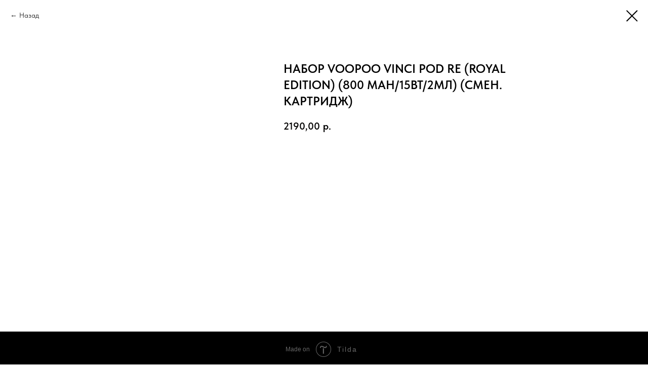

--- FILE ---
content_type: text/html; charset=UTF-8
request_url: https://sigamarket.ru/pod/tproduct/520573545-212188808251-nabor-voopoo-vinci-pod-re-royal-edition
body_size: 25909
content:
<!DOCTYPE html> <html> <head> <meta charset="utf-8" /> <meta http-equiv="Content-Type" content="text/html; charset=utf-8" /> <meta name="viewport" content="width=device-width, initial-scale=1.0" /> <!--metatextblock-->
<title>Набор Voopoo Vinci Pod RE (Royal Edition) (800 mAh/15Вт/2мл) (смен. картридж)</title>
<meta name="description" content="">
<meta name="keywords" content="">
<meta property="og:title" content="Набор Voopoo Vinci Pod RE (Royal Edition) (800 mAh/15Вт/2мл) (смен. картридж)" />
<meta property="og:description" content="" />
<meta property="og:type" content="website" />
<meta property="og:url" content="https://sigamarket.ru/pod/tproduct/520573545-212188808251-nabor-voopoo-vinci-pod-re-royal-edition" />
<meta property="og:image" content="https://static.tildacdn.com/stor3935-3238-4062-a164-623934663631/52924903.jpg" />
<link rel="canonical" href="https://sigamarket.ru/pod/tproduct/520573545-212188808251-nabor-voopoo-vinci-pod-re-royal-edition" />
<!--/metatextblock--> <meta name="format-detection" content="telephone=no" /> <meta http-equiv="x-dns-prefetch-control" content="on"> <link rel="dns-prefetch" href="https://ws.tildacdn.com"> <link rel="dns-prefetch" href="https://static.tildacdn.com"> <link rel="shortcut icon" href="https://static.tildacdn.com/tild3931-6331-4636-a537-336161313962/favicon_12.ico" type="image/x-icon" /> <link rel="apple-touch-icon" href="https://static.tildacdn.com/tild6539-3762-4738-a665-646334303533/_2.png"> <link rel="apple-touch-icon" sizes="76x76" href="https://static.tildacdn.com/tild6539-3762-4738-a665-646334303533/_2.png"> <link rel="apple-touch-icon" sizes="152x152" href="https://static.tildacdn.com/tild6539-3762-4738-a665-646334303533/_2.png"> <link rel="apple-touch-startup-image" href="https://static.tildacdn.com/tild6539-3762-4738-a665-646334303533/_2.png"> <meta name="msapplication-TileColor" content="#000000"> <meta name="msapplication-TileImage" content="https://static.tildacdn.com/tild3563-6265-4337-b634-316332376663/_2.png"> <!-- Assets --> <script src="https://neo.tildacdn.com/js/tilda-fallback-1.0.min.js" async charset="utf-8"></script> <link rel="stylesheet" href="https://static.tildacdn.com/css/tilda-grid-3.0.min.css" type="text/css" media="all" onerror="this.loaderr='y';"/> <link rel="stylesheet" href="https://static.tildacdn.com/ws/project6415028/tilda-blocks-page32202952.min.css?t=1734518502" type="text/css" media="all" onerror="this.loaderr='y';" /> <link rel="stylesheet" href="https://static.tildacdn.com/css/tilda-popup-1.1.min.css" type="text/css" media="print" onload="this.media='all';" onerror="this.loaderr='y';" /> <noscript><link rel="stylesheet" href="https://static.tildacdn.com/css/tilda-popup-1.1.min.css" type="text/css" media="all" /></noscript> <link rel="stylesheet" href="https://static.tildacdn.com/css/tilda-slds-1.4.min.css" type="text/css" media="print" onload="this.media='all';" onerror="this.loaderr='y';" /> <noscript><link rel="stylesheet" href="https://static.tildacdn.com/css/tilda-slds-1.4.min.css" type="text/css" media="all" /></noscript> <link rel="stylesheet" href="https://static.tildacdn.com/css/tilda-catalog-1.1.min.css" type="text/css" media="print" onload="this.media='all';" onerror="this.loaderr='y';" /> <noscript><link rel="stylesheet" href="https://static.tildacdn.com/css/tilda-catalog-1.1.min.css" type="text/css" media="all" /></noscript> <link rel="stylesheet" href="https://static.tildacdn.com/css/tilda-forms-1.0.min.css" type="text/css" media="all" onerror="this.loaderr='y';" /> <link rel="stylesheet" href="https://static.tildacdn.com/css/tilda-cards-1.0.min.css" type="text/css" media="all" onerror="this.loaderr='y';" /> <link rel="stylesheet" href="https://static.tildacdn.com/css/tilda-cover-1.0.min.css" type="text/css" media="all" onerror="this.loaderr='y';" /> <link rel="stylesheet" href="https://static.tildacdn.com/css/tilda-zoom-2.0.min.css" type="text/css" media="print" onload="this.media='all';" onerror="this.loaderr='y';" /> <noscript><link rel="stylesheet" href="https://static.tildacdn.com/css/tilda-zoom-2.0.min.css" type="text/css" media="all" /></noscript> <link rel="stylesheet" href="https://static.tildacdn.com/css/fonts-tildasans.css" type="text/css" media="all" onerror="this.loaderr='y';" /> <script nomodule src="https://static.tildacdn.com/js/tilda-polyfill-1.0.min.js" charset="utf-8"></script> <script type="text/javascript">function t_onReady(func) {if(document.readyState!='loading') {func();} else {document.addEventListener('DOMContentLoaded',func);}}
function t_onFuncLoad(funcName,okFunc,time) {if(typeof window[funcName]==='function') {okFunc();} else {setTimeout(function() {t_onFuncLoad(funcName,okFunc,time);},(time||100));}}function t_throttle(fn,threshhold,scope) {return function() {fn.apply(scope||this,arguments);};}function t396_initialScale(t){t=document.getElementById("rec"+t);if(t){t=t.querySelector(".t396__artboard");if(t){var e,r=document.documentElement.clientWidth,a=[];if(i=t.getAttribute("data-artboard-screens"))for(var i=i.split(","),l=0;l<i.length;l++)a[l]=parseInt(i[l],10);else a=[320,480,640,960,1200];for(l=0;l<a.length;l++){var n=a[l];n<=r&&(e=n)}var o="edit"===window.allrecords.getAttribute("data-tilda-mode"),d="center"===t396_getFieldValue(t,"valign",e,a),c="grid"===t396_getFieldValue(t,"upscale",e,a),s=t396_getFieldValue(t,"height_vh",e,a),u=t396_getFieldValue(t,"height",e,a),g=!!window.opr&&!!window.opr.addons||!!window.opera||-1!==navigator.userAgent.indexOf(" OPR/");if(!o&&d&&!c&&!s&&u&&!g){for(var _=parseFloat((r/e).toFixed(3)),f=[t,t.querySelector(".t396__carrier"),t.querySelector(".t396__filter")],l=0;l<f.length;l++)f[l].style.height=Math.floor(parseInt(u,10)*_)+"px";t396_scaleInitial__getElementsToScale(t).forEach(function(t){t.style.zoom=_})}}}}function t396_scaleInitial__getElementsToScale(t){return t?Array.prototype.slice.call(t.children).filter(function(t){return t&&(t.classList.contains("t396__elem")||t.classList.contains("t396__group"))}):[]}function t396_getFieldValue(t,e,r,a){var i=a[a.length-1],l=r===i?t.getAttribute("data-artboard-"+e):t.getAttribute("data-artboard-"+e+"-res-"+r);if(!l)for(var n=0;n<a.length;n++){var o=a[n];if(!(o<=r)&&(l=o===i?t.getAttribute("data-artboard-"+e):t.getAttribute("data-artboard-"+e+"-res-"+o)))break}return l}</script> <script src="https://static.tildacdn.com/js/tilda-scripts-3.0.min.js" charset="utf-8" defer onerror="this.loaderr='y';"></script> <script src="https://static.tildacdn.com/ws/project6415028/tilda-blocks-page32202952.min.js?t=1734518502" charset="utf-8" onerror="this.loaderr='y';"></script> <script src="https://static.tildacdn.com/js/tilda-lazyload-1.0.min.js" charset="utf-8" async onerror="this.loaderr='y';"></script> <script src="https://static.tildacdn.com/js/tilda-zero-1.1.min.js" charset="utf-8" async onerror="this.loaderr='y';"></script> <script src="https://static.tildacdn.com/js/hammer.min.js" charset="utf-8" async onerror="this.loaderr='y';"></script> <script src="https://static.tildacdn.com/js/tilda-slds-1.4.min.js" charset="utf-8" async onerror="this.loaderr='y';"></script> <script src="https://static.tildacdn.com/js/tilda-products-1.0.min.js" charset="utf-8" async onerror="this.loaderr='y';"></script> <script src="https://static.tildacdn.com/js/tilda-catalog-1.1.min.js" charset="utf-8" async onerror="this.loaderr='y';"></script> <script src="https://static.tildacdn.com/js/tilda-cards-1.0.min.js" charset="utf-8" async onerror="this.loaderr='y';"></script> <script src="https://static.tildacdn.com/js/tilda-cover-1.0.min.js" charset="utf-8" async onerror="this.loaderr='y';"></script> <script src="https://static.tildacdn.com/js/tilda-map-1.0.min.js" charset="utf-8" async onerror="this.loaderr='y';"></script> <script src="https://static.tildacdn.com/js/tilda-popup-1.0.min.js" charset="utf-8" async onerror="this.loaderr='y';"></script> <script src="https://static.tildacdn.com/js/tilda-forms-1.0.min.js" charset="utf-8" async onerror="this.loaderr='y';"></script> <script src="https://static.tildacdn.com/js/tilda-zoom-2.0.min.js" charset="utf-8" async onerror="this.loaderr='y';"></script> <script src="https://static.tildacdn.com/js/tilda-zero-scale-1.0.min.js" charset="utf-8" async onerror="this.loaderr='y';"></script> <script src="https://static.tildacdn.com/js/tilda-events-1.0.min.js" charset="utf-8" async onerror="this.loaderr='y';"></script> <script type="text/javascript">window.dataLayer=window.dataLayer||[];</script> <script type="text/javascript">(function() {if((/bot|google|yandex|baidu|bing|msn|duckduckbot|teoma|slurp|crawler|spider|robot|crawling|facebook/i.test(navigator.userAgent))===false&&typeof(sessionStorage)!='undefined'&&sessionStorage.getItem('visited')!=='y'&&document.visibilityState){var style=document.createElement('style');style.type='text/css';style.innerHTML='@media screen and (min-width: 980px) {.t-records {opacity: 0;}.t-records_animated {-webkit-transition: opacity ease-in-out .2s;-moz-transition: opacity ease-in-out .2s;-o-transition: opacity ease-in-out .2s;transition: opacity ease-in-out .2s;}.t-records.t-records_visible {opacity: 1;}}';document.getElementsByTagName('head')[0].appendChild(style);function t_setvisRecs(){var alr=document.querySelectorAll('.t-records');Array.prototype.forEach.call(alr,function(el) {el.classList.add("t-records_animated");});setTimeout(function() {Array.prototype.forEach.call(alr,function(el) {el.classList.add("t-records_visible");});sessionStorage.setItem("visited","y");},400);}
document.addEventListener('DOMContentLoaded',t_setvisRecs);}})();</script></head> <body class="t-body" style="margin:0;"> <!--allrecords--> <div id="allrecords" class="t-records" data-product-page="y" data-hook="blocks-collection-content-node" data-tilda-project-id="6415028" data-tilda-page-id="32202952" data-tilda-page-alias="pod" data-tilda-formskey="00a8446a72a5032f8b9433fd56415028" data-tilda-lazy="yes" data-tilda-root-zone="com">
<!-- PRODUCT START -->

                
                        
                    
        
        

<div id="rec520573545" class="r t-rec" style="background-color:#ffffff;" data-bg-color="#ffffff">
    <div class="t-store t-store__prod-snippet__container">

        
                <div class="t-store__prod-popup__close-txt-wr" style="position:absolute;">
            <a href="https://sigamarket.ru/pod" class="js-store-close-text t-store__prod-popup__close-txt t-descr t-descr_xxs" style="color:#000000;">
                Назад
            </a>
        </div>
        
        <a href="https://sigamarket.ru/pod" class="t-popup__close" style="position:absolute; background-color:#ffffff">
            <div class="t-popup__close-wrapper">
                <svg class="t-popup__close-icon t-popup__close-icon_arrow" width="26px" height="26px" viewBox="0 0 26 26" version="1.1" xmlns="http://www.w3.org/2000/svg" xmlns:xlink="http://www.w3.org/1999/xlink"><path d="M10.4142136,5 L11.8284271,6.41421356 L5.829,12.414 L23.4142136,12.4142136 L23.4142136,14.4142136 L5.829,14.414 L11.8284271,20.4142136 L10.4142136,21.8284271 L2,13.4142136 L10.4142136,5 Z" fill="#000000"></path></svg>
                <svg class="t-popup__close-icon t-popup__close-icon_cross" width="23px" height="23px" viewBox="0 0 23 23" version="1.1" xmlns="http://www.w3.org/2000/svg" xmlns:xlink="http://www.w3.org/1999/xlink"><g stroke="none" stroke-width="1" fill="#000000" fill-rule="evenodd"><rect transform="translate(11.313708, 11.313708) rotate(-45.000000) translate(-11.313708, -11.313708) " x="10.3137085" y="-3.6862915" width="2" height="30"></rect><rect transform="translate(11.313708, 11.313708) rotate(-315.000000) translate(-11.313708, -11.313708) " x="10.3137085" y="-3.6862915" width="2" height="30"></rect></g></svg>
            </div>
        </a>
        
        <div class="js-store-product js-product t-store__product-snippet" data-product-lid="212188808251" data-product-uid="212188808251" itemscope itemtype="http://schema.org/Product">
            <meta itemprop="productID" content="212188808251" />

            <div class="t-container">
                <div>
                    <meta itemprop="image" content="https://static.tildacdn.com/stor3935-3238-4062-a164-623934663631/52924903.jpg" />
                    <div class="t-store__prod-popup__slider js-store-prod-slider t-store__prod-popup__col-left t-col t-col_5">
                        <div class="js-product-img" style="width:100%;padding-bottom:75%;background-size:cover;opacity:0;">
                        </div>
                    </div>
                    <div class="t-store__prod-popup__info t-align_left t-store__prod-popup__col-right t-col t-col_5">

                        <div class="t-store__prod-popup__title-wrapper">
                            <h1 class="js-store-prod-name js-product-name t-store__prod-popup__name t-name t-name_xl" itemprop="name" style="text-transform:uppercase;">Набор Voopoo Vinci Pod RE (Royal Edition) (800 mAh/15Вт/2мл) (смен. картридж)</h1>
                            <div class="t-store__prod-popup__brand t-descr t-descr_xxs" >
                                                            </div>
                            <div class="t-store__prod-popup__sku t-descr t-descr_xxs">
                                <span class="js-store-prod-sku js-product-sku" translate="no" >
                                    
                                </span>
                            </div>
                        </div>

                                                                        <div itemprop="offers" itemscope itemtype="http://schema.org/AggregateOffer" style="display:none;">
                            <meta itemprop="lowPrice" content="2190.00" />
                            <meta itemprop="highPrice" content="2190.00" />
                            <meta itemprop="priceCurrency" content="RUB" />
                                                        <link itemprop="availability" href="http://schema.org/InStock">
                                                                                    <div itemprop="offers" itemscope itemtype="http://schema.org/Offer" style="display:none;">
                                <meta itemprop="serialNumber" content="491715325861" />
                                                                <meta itemprop="price" content="2190.00" />
                                <meta itemprop="priceCurrency" content="RUB" />
                                                                <link itemprop="availability" href="http://schema.org/InStock">
                                                            </div>
                                                        <div itemprop="offers" itemscope itemtype="http://schema.org/Offer" style="display:none;">
                                <meta itemprop="serialNumber" content="958302143831" />
                                                                <meta itemprop="price" content="2190.00" />
                                <meta itemprop="priceCurrency" content="RUB" />
                                                                <link itemprop="availability" href="http://schema.org/InStock">
                                                            </div>
                                                        <div itemprop="offers" itemscope itemtype="http://schema.org/Offer" style="display:none;">
                                <meta itemprop="serialNumber" content="879905945651" />
                                                                <meta itemprop="price" content="2190.00" />
                                <meta itemprop="priceCurrency" content="RUB" />
                                                                <link itemprop="availability" href="http://schema.org/OutOfStock">
                                                            </div>
                                                    </div>
                        
                                                
                        <div class="js-store-price-wrapper t-store__prod-popup__price-wrapper">
                            <div class="js-store-prod-price t-store__prod-popup__price t-store__prod-popup__price-item t-name t-name_md" style="color:#030202;">
                                                                <div class="js-product-price js-store-prod-price-val t-store__prod-popup__price-value" data-product-price-def="2190.0000" data-product-price-def-str="2190,00">2190,00</div><div class="t-store__prod-popup__price-currency" translate="no">р.</div>
                                                            </div>
                            <div class="js-store-prod-price-old t-store__prod-popup__price_old t-store__prod-popup__price-item t-name t-name_md" style="color:#0f0909;display:none;">
                                                                <div class="js-store-prod-price-old-val t-store__prod-popup__price-value"></div><div class="t-store__prod-popup__price-currency" translate="no">р.</div>
                                                            </div>
                        </div>

                        <div class="js-product-controls-wrapper">
                        </div>

                        <div class="t-store__prod-popup__links-wrapper">
                                                    </div>

                        
                        <div class="js-store-prod-text t-store__prod-popup__text t-descr t-descr_xxs" style="color:#030202;font-weight:400;">
                                                    <div class="js-store-prod-all-text" itemprop="description">
                                                            </div>
                                                                            <div class="js-store-prod-all-charcs">
                                                                                                                                                                        </div>
                                                </div>

                    </div>
                </div>

                            </div>
        </div>
                <div class="t-store__relevants__container">
            <div class="t-container">
                <div class="t-col">
                    <div class="t-store__relevants__title t-uptitle t-uptitle_xxl" style="text-transform:uppercase;"></div>
                    <div class="t-store__relevants-grid-cont js-store-relevants-grid-cont js-store-grid-cont t-store__valign-buttons t-store__grid-cont_mobile-one-row"></div>
                </div>
            </div>
        </div>
                <div class="js-store-error-msg t-store__error-msg-cont"></div>
        <div itemscope itemtype="http://schema.org/ImageGallery" style="display:none;">
                                                                                                        </div>

    </div>

                        
                        
    
    <style>
        /* body bg color */
        
        .t-body {
            background-color:#ffffff;
        }
        

        /* body bg color end */
        /* Slider stiles */
        .t-slds__bullet_active .t-slds__bullet_body {
            background-color: #222 !important;
        }

        .t-slds__bullet:hover .t-slds__bullet_body {
            background-color: #222 !important;
        }
        /* Slider stiles end */
    </style>
    

            
        
    <style>
        

        

        
    </style>
    
    
        
    <style>
        
    </style>
    
    
        
    <style>
        
    </style>
    
    
        
        <style>
    
                                    
        </style>
    
    
    <div class="js-store-tpl-slider-arrows" style="display: none;">
                


<div class="t-slds__arrow_wrapper t-slds__arrow_wrapper-left" data-slide-direction="left">
  <div class="t-slds__arrow t-slds__arrow-left t-slds__arrow-withbg" style="width: 40px; height: 40px;background-color: rgba(255,255,255,1);">
    <div class="t-slds__arrow_body t-slds__arrow_body-left" style="width: 9px;">
      <svg style="display: block" viewBox="0 0 9.3 17" xmlns="http://www.w3.org/2000/svg" xmlns:xlink="http://www.w3.org/1999/xlink">
                <desc>Left</desc>
        <polyline
        fill="none"
        stroke="#000000"
        stroke-linejoin="butt"
        stroke-linecap="butt"
        stroke-width="1"
        points="0.5,0.5 8.5,8.5 0.5,16.5"
        />
      </svg>
    </div>
  </div>
</div>
<div class="t-slds__arrow_wrapper t-slds__arrow_wrapper-right" data-slide-direction="right">
  <div class="t-slds__arrow t-slds__arrow-right t-slds__arrow-withbg" style="width: 40px; height: 40px;background-color: rgba(255,255,255,1);">
    <div class="t-slds__arrow_body t-slds__arrow_body-right" style="width: 9px;">
      <svg style="display: block" viewBox="0 0 9.3 17" xmlns="http://www.w3.org/2000/svg" xmlns:xlink="http://www.w3.org/1999/xlink">
        <desc>Right</desc>
        <polyline
        fill="none"
        stroke="#000000"
        stroke-linejoin="butt"
        stroke-linecap="butt"
        stroke-width="1"
        points="0.5,0.5 8.5,8.5 0.5,16.5"
        />
      </svg>
    </div>
  </div>
</div>    </div>

    
    <script>
        t_onReady(function() {
            var tildacopyEl = document.getElementById('tildacopy');
            if (tildacopyEl) tildacopyEl.style.display = 'none';

            var recid = '520573545';
            var options = {};
            var product = {"uid":212188808251,"rootpartid":10374694,"title":"Набор Voopoo Vinci Pod RE (Royal Edition) (800 mAh\/15Вт\/2мл) (смен. картридж)","price":"2190.0000","gallery":[{"img":"https:\/\/static.tildacdn.com\/stor3935-3238-4062-a164-623934663631\/52924903.jpg"},{"img":"https:\/\/static.tildacdn.com\/stor6634-3131-4436-b234-343931303365\/95346594.jpg"},{"img":"https:\/\/static.tildacdn.com\/stor6537-3564-4564-b232-386466663937\/32857779.jpg"}],"sort":1003978,"portion":0,"newsort":0,"json_options":"[{\"title\":\"Цвет\",\"params\":{\"view\":\"select\",\"hasColor\":true,\"linkImage\":true},\"values\":[\"Black Ripple (Черная рябь)\",\"Gold jazz (Золотой джаз)\",\"Silver jazz (Серебряный джаз)\"]}]","json_chars":"null","externalid":"H1PpIr4djAfiDngt0pjJF3","pack_label":"lwh","pack_x":0,"pack_y":0,"pack_z":0,"pack_m":0,"serverid":"master","servertime":"1758698238.6425","parentuid":"","editions":[{"uid":491715325861,"externalid":"dMjB2Mcojv2BawyUM0mdq2","sku":"","price":"2 190.00","priceold":"","quantity":"3","img":"https:\/\/static.tildacdn.com\/stor6634-3131-4436-b234-343931303365\/95346594.jpg","Цвет":"Black Ripple (Черная рябь)"},{"uid":958302143831,"externalid":"B3Gu9kpmi5zKgKyOvP1Mm1","sku":"","price":"2 190.00","priceold":"","quantity":"3","img":"https:\/\/static.tildacdn.com\/stor3935-3238-4062-a164-623934663631\/52924903.jpg","Цвет":"Gold jazz (Золотой джаз)"},{"uid":879905945651,"externalid":"dHs12ezzhflgig405TXLX1","sku":"","price":"2 190.00","priceold":"","quantity":"0","img":"https:\/\/static.tildacdn.com\/stor6537-3564-4564-b232-386466663937\/32857779.jpg","Цвет":"Silver jazz (Серебряный джаз)"}],"characteristics":[],"properties":[],"partuids":[564445110771],"url":"https:\/\/sigamarket.ru\/pod\/tproduct\/520573545-212188808251-nabor-voopoo-vinci-pod-re-royal-edition"};

            // draw slider or show image for SEO
            if (window.isSearchBot) {
                var imgEl = document.querySelector('.js-product-img');
                if (imgEl) imgEl.style.opacity = '1';
            } else {
                
                var prodcard_optsObj = {
    hasWrap: false,
    txtPad: '',
    bgColor: '',
    borderRadius: '',
    shadowSize: '0px',
    shadowOpacity: '',
    shadowSizeHover: '',
    shadowOpacityHover: '',
    shadowShiftyHover: '',
    btnTitle1: 'Подробнее',
    btnLink1: 'popup',
    btnTitle2: 'Резервировать',
    btnLink2: 'popup',
    showOpts: false};

var price_optsObj = {
    color: '#030202',
    colorOld: '#0f0909',
    fontSize: '',
    fontWeight: ''
};

var popup_optsObj = {
    columns: '5',
    columns2: '5',
    isVertical: '',
    align: 'left',
    btnTitle: 'Резервировать',
    closeText: 'Назад',
    iconColor: '#000000',
    containerBgColor: '#ffffff',
    overlayBgColorRgba: 'rgba(255,255,255,0.80)',
    popupStat: '',
    popupContainer: '',
    fixedButton: false,
    mobileGalleryStyle: ''
};

var slider_optsObj = {
    anim_speed: '',
    arrowColor: '#000000',
    videoPlayerIconColor: '',
    cycle: '',
    controls: 'arrowsthumbs',
    bgcolor: '#ebebeb'
};

var slider_dotsOptsObj = {
    size: '',
    bgcolor: '',
    bordersize: '',
    bgcoloractive: ''
};

var slider_slidesOptsObj = {
    zoomable: true,
    bgsize: 'contain',
    ratio: '1'
};

var typography_optsObj = {
    descrColor: '#030202',
    titleColor: ''
};

var default_sortObj = {
    in_stock: false};

var btn1_style = 'border-radius:4px;-moz-border-radius:4px;-webkit-border-radius:4px;color:#2b2b2b;background-color:#ffffff;border:1px solid #2b2b2b;';
var btn2_style = 'border-radius:4px;-moz-border-radius:4px;-webkit-border-radius:4px;color:#000000;background-color:#ffffff;border:1px solid #000000;';

var options_catalog = {
    btn1_style: btn1_style,
    btn2_style: btn2_style,
    storepart: '564445110771',
    prodCard: prodcard_optsObj,
    popup_opts: popup_optsObj,
    defaultSort: default_sortObj,
    slider_opts: slider_optsObj,
    slider_dotsOpts: slider_dotsOptsObj,
    slider_slidesOpts: slider_slidesOptsObj,
    typo: typography_optsObj,
    price: price_optsObj,
    blocksInRow: '4',
    imageHover: true,
    imageHeight: '',
    imageRatioClass: 't-store__card__imgwrapper_1-1',
    align: 'center',
    vindent: '',
    isHorizOnMob:false,
    itemsAnim: '',
    hasOriginalAspectRatio: true,
    markColor: '#ffffff',
    markBgColor: '#ff4a4a',
    currencySide: 'r',
    currencyTxt: 'р.',
    currencySeparator: ',',
    currencyDecimal: '',
    btnSize: '',
    verticalAlignButtons: true,
    hideFilters: false,
    titleRelevants: '',
    showRelevants: '564445110771',
    relevants_slider: false,
    relevants_quantity: '',
    isFlexCols: true,
    isPublishedPage: true,
    previewmode: true,
    colClass: 't-col t-col_3',
    ratio: '1_1',
    sliderthumbsside: '',
    showStoreBtnQuantity: 'list',
    tabs: 'tabs',
    galleryStyle: '',
    title_typo: '',
    descr_typo: '',
    price_typo: '',
    price_old_typo: '',
    menu_typo: '',
    options_typo: '',
    sku_typo: '',
    characteristics_typo: '',
    button_styles: '',
    button2_styles: '',
    buttonicon: '',
    buttoniconhover: '',
};                
                // emulate, get options_catalog from file store_catalog_fields
                options = options_catalog;
                options.typo.title = "text-transform:uppercase;" || '';
                options.typo.descr = "color:#030202;font-weight:400;" || '';

                try {
                    if (options.showRelevants) {
                        var itemsCount = '4';
                        var relevantsMethod;
                        switch (options.showRelevants) {
                            case 'cc':
                                relevantsMethod = 'current_category';
                                break;
                            case 'all':
                                relevantsMethod = 'all_categories';
                                break;
                            default:
                                relevantsMethod = 'category_' + options.showRelevants;
                                break;
                        }

                        t_onFuncLoad('t_store_loadProducts', function() {
                            t_store_loadProducts(
                                'relevants',
                                recid,
                                options,
                                false,
                                {
                                    currentProductUid: '212188808251',
                                    relevantsQuantity: itemsCount,
                                    relevantsMethod: relevantsMethod,
                                    relevantsSort: 'random'
                                }
                            );
                        });
                    }
                } catch (e) {
                    console.log('Error in relevants: ' + e);
                }
            }

            
                            options.popup_opts.btnTitle = 'Резервировать';
                        

            window.tStoreOptionsList = [{"title":"Цвет","params":{"view":"select","hasColor":true,"linkImage":true},"values":[{"id":19141567,"value":"(Black pattern) Черный"},{"id":19105936,"value":"(Black) Черный"},{"id":19141570,"value":"(Blue pattern) Синий"},{"id":19033810,"value":"(Blue) Синий"},{"id":19302310,"value":"(Carbon Fiber&amp; Black)"},{"id":19033813,"value":"(Gold) Золотой"},{"id":19033837,"value":"(Grape Purple) Виноград. пурпур"},{"id":19033840,"value":"(Gray) Серый"},{"id":19033843,"value":"(Green) Зеленый"},{"id":19302313,"value":"(Litchi Leather&amp;Black Red)"},{"id":19033858,"value":"(Matte Grey) Матовый Серый"},{"id":19033822,"value":"(Paisley Black)"},{"id":19033831,"value":"(Paisley Blue)"},{"id":19033828,"value":"(Paisley Silver)"},{"id":19141573,"value":"(Pink pattern) Розовый"},{"id":19105939,"value":"(Pink) Розовый"},{"id":19033849,"value":"(Purple) Фиолетовый"},{"id":19033852,"value":"(Rainbow) Радуга"},{"id":19141576,"value":"(Red pattern) Красный"},{"id":19106596,"value":"(Red) Красный"},{"id":19033819,"value":"(Rose Pink) Розовый"},{"id":19033816,"value":"(Silver) Серебро"},{"id":19033855,"value":"(Sky Blue) Небесно-Голубой"},{"id":19141564,"value":"(Yellow pattern) Желтый"},{"id":26861062,"value":"(Темно Синий) (Dark Blue)"},{"id":23843626,"value":"7 Color Spray"},{"id":25508186,"value":"Abstract Green"},{"id":19021183,"value":"Aegean Blue (Эгейский синий)"},{"id":19111837,"value":"After-rain (после дождя)"},{"id":19238431,"value":"ALIEN (ИНОПЛАНЕТЯНИН)"},{"id":23737834,"value":"Amber (Янтарный)"},{"id":19111393,"value":"Amber Clear"},{"id":19242556,"value":"Amber Clear (Янтар.прозрачный)"},{"id":19018768,"value":"Ancient Silver (Старинное Сребро)"},{"id":34542334,"value":"Apricot Yellow (Абрикосово-Желтый)"},{"id":19117942,"value":"Aqua (Вода)"},{"id":23697598,"value":"Aqua Green-Аквамариновый цвет"},{"id":23435962,"value":"Aqua pink"},{"id":35642694,"value":"Armor Blue"},{"id":35642698,"value":"Armor Copper"},{"id":35642702,"value":"Armor Green"},{"id":19304752,"value":"Ash Grey (Пепельно-Серый)"},{"id":23435970,"value":"Ash Marble"},{"id":19019017,"value":"Aurora"},{"id":21675149,"value":"Aurora Blue"},{"id":18982936,"value":"Aurora Green"},{"id":19021186,"value":"Aurora Green (Зеленый Аврора)"},{"id":21675137,"value":"Aurora Red"},{"id":19222453,"value":"Avocado Green"},{"id":36639282,"value":"Azure Blue"},{"id":19222450,"value":"Baby blue"},{"id":27810874,"value":"Baby Blue - нежно-голубой"},{"id":19184617,"value":"Banana (Желтый)"},{"id":40192712,"value":"Baroque White"},{"id":36341534,"value":"Berry Purple"},{"id":19111114,"value":"Black"},{"id":19018771,"value":"Black (Черный)"},{"id":19301020,"value":"Black - (Черный)"},{"id":19111117,"value":"Black - Red"},{"id":28992790,"value":"Black - Черный"},{"id":19111384,"value":"Black Clear"},{"id":19045045,"value":"Black Clear (Черный прозр.)"},{"id":19219744,"value":"Black Orange (Черно-Оранжевый)"},{"id":21207821,"value":"Black Ripple (Черная рябь)"},{"id":26432986,"value":"Black Stabilizing Wood (Черная Древесина"},{"id":24182454,"value":"Black Truffle (Черный трюфель)"},{"id":18988762,"value":"Black White"},{"id":19240213,"value":"Black аnd White (Черно-белый)"},{"id":19111120,"value":"Black-Blue"},{"id":19186420,"value":"Black-blue gradient (Черно-синий градиент)"},{"id":19111123,"value":"Black-Green"},{"id":19186423,"value":"Black-grey gradient (Черно-серый градиент)"},{"id":19111126,"value":"Black-Purple"},{"id":28992794,"value":"Bloody Mary - Кровавая Мэри"},{"id":28122030,"value":"Blue"},{"id":19111828,"value":"Blue (Голубой)"},{"id":19184620,"value":"Blue (Синий)"},{"id":28995794,"value":"Blue - Синий"},{"id":19241608,"value":"Blue and Black (Сине-черный)"},{"id":26309654,"value":"Blue and Brown"},{"id":19111387,"value":"Blue Clear"},{"id":19045048,"value":"Blue Clear (Голубой прозр.)"},{"id":19302319,"value":"Blue Orchid (Голубая орхидея)"},{"id":19239436,"value":"Blue Purple (Фиолетово-Синий)"},{"id":19204543,"value":"Blue Red (Сине-Красный)"},{"id":37545346,"value":"Blue Silk"},{"id":20794456,"value":"Blue twill"},{"id":33917050,"value":"Blue Whisper - Синий шепот"},{"id":19222447,"value":"Blue yellow"},{"id":19222444,"value":"Blue&amp;Vintage red"},{"id":28889854,"value":"Bondi Blue"},{"id":21799646,"value":"Bondi Blue (Вода пляжа Бонди)"},{"id":19204546,"value":"Bottle Green (Темно-Зеленый)"},{"id":19184623,"value":"Bright green (Зеленый)"},{"id":19221649,"value":"Bronze Blue (Голубой)"},{"id":19018762,"value":"Bronze Gold (Бронзово-Золотой)"},{"id":19997437,"value":"Bronze Knight"},{"id":19319758,"value":"Brown (Коричневый)"},{"id":34542734,"value":"Burgundy Red (Бордово-красный)"},{"id":18878749,"value":"Bushido"},{"id":24198994,"value":"Camo Blue"},{"id":19217917,"value":"Camo Green (Камуфляжно-Зеленый)"},{"id":28992826,"value":"Camo Red - Камуфляжно-красный"},{"id":19217920,"value":"Camo Silver (Камуфляжно-Серебристый)"},{"id":28992830,"value":"Camo Silver - Камуфляжно-стальной"},{"id":28992834,"value":"Camo yellow - Камуфляж желтого цвета"},{"id":36637218,"value":"Carbon Black"},{"id":19220950,"value":"Carbon Black (черный)"},{"id":19045483,"value":"Carbon fiber"},{"id":21675143,"value":"Carbon Fiber Black"},{"id":21675140,"value":"Carbon Fiber Blue"},{"id":37545350,"value":"Carbon Stripe"},{"id":21151979,"value":"Celeste Glaze (Зеленый)"},{"id":36637742,"value":"Champagne Gold"},{"id":28992802,"value":"Champagne Gold - Золотое шампанское"},{"id":19301176,"value":"Charcoal Grey (Угольно-Серый)"},{"id":36341538,"value":"Cherry Pink"},{"id":19038772,"value":"Cherry Red (Вишнeвый Красный)"},{"id":19018765,"value":"Cherry Red (Красная Вишня)"},{"id":25025934,"value":"Chili red"},{"id":40894112,"value":"Classic Black"},{"id":26012094,"value":"Classic Black (Черный)"},{"id":36637222,"value":"Classic Blue"},{"id":26012102,"value":"Classic Blue (Синий)"},{"id":26012098,"value":"Classic Brown (Коричневый)"},{"id":36637342,"value":"Classic Red"},{"id":37545354,"value":"Coral Red"},{"id":28122534,"value":"Creed Black"},{"id":28122510,"value":"Creed Cyan"},{"id":28122514,"value":"Creed Rose"},{"id":33800266,"value":"Crystal Blue (Синий кристалл)"},{"id":40188242,"value":"Crystal Gold (Золотой Кристалл)"},{"id":33800270,"value":"Crystal Green (Зеленый кристалл)"},{"id":40188232,"value":"Crystal Pink (Розовый Кристалл)"},{"id":40188252,"value":"Crystal Purple (Фиолетовый Кристалл)"},{"id":40519922,"value":"Cyan Gradient"},{"id":27810878,"value":"Cyan Orange - Голубой оранжевый"},{"id":28122518,"value":"Cyber Black"},{"id":28122522,"value":"Cyber Blue"},{"id":28122526,"value":"Cyber Green"},{"id":28889858,"value":"Cyber Lime"},{"id":28122530,"value":"Cyber Red"},{"id":21669995,"value":"Dark Black"},{"id":19241602,"value":"Dark green (Зеленый)"},{"id":19241584,"value":"Dark Grey (Блестящий Серый)"},{"id":19997440,"value":"Dark Knight"},{"id":35642706,"value":"Dawn Blue"},{"id":28123998,"value":"Dawn Blue (Рассветная Синева)"},{"id":36639518,"value":"Dawn Orange"},{"id":19045486,"value":"Diamond shaped"},{"id":25508190,"value":"Digital Blue"},{"id":19117543,"value":"Dragon (Дракон)"},{"id":29465638,"value":"Dreamy Pink"},{"id":19320523,"value":"Eagle Black (Черный Орел)"},{"id":21671183,"value":"Earth Brown"},{"id":27810418,"value":"Electric Violet -Электрический фиолетовый"},{"id":19241581,"value":"Fancy Purple (Градиент Фиолетовый)"},{"id":25508194,"value":"Fashion Black"},{"id":26182198,"value":"Fiery Red (Огненно-красный)"},{"id":37545558,"value":"Flowing Blue"},{"id":37545562,"value":"Flowing Green"},{"id":37545566,"value":"Flowing Pink"},{"id":25061938,"value":"Foggy Blue"},{"id":28889862,"value":"Forest Green"},{"id":19018780,"value":"Forest Green (Лесной зеленый)"},{"id":36341542,"value":"Fresh Green"},{"id":23697594,"value":"Fresh Green (Свежая зелень)"},{"id":18988765,"value":"Full Black"},{"id":19109086,"value":"Full Black (Черный)"},{"id":27952442,"value":"Full Black - Черный"},{"id":19111390,"value":"Full Clear"},{"id":19242553,"value":"Full Clear (Прозрачный)"},{"id":19117945,"value":"Gamo silver"},{"id":40887972,"value":"Gilt Black"},{"id":36637470,"value":"Glacier Green"},{"id":23435950,"value":"Glacier Silver"},{"id":33916802,"value":"Glitter Blue"},{"id":33916806,"value":"Glitter Gold"},{"id":33916810,"value":"Glitter Pink"},{"id":28861738,"value":"Gloss Black (Глянцевый Черный)"},{"id":28121642,"value":"Glow Pink (Светящийся Розовый)"},{"id":36637226,"value":"Gold"},{"id":28123994,"value":"Gold (Золото)"},{"id":19019014,"value":"Gold (Золотой)"},{"id":21207824,"value":"Gold jazz (Золотой джаз)"},{"id":19241587,"value":"Golden Brown (Золотисто-Коричневый)"},{"id":19204555,"value":"Golden Red (Золотисто-Красный)"},{"id":19241590,"value":"Gradient Blue (Градиент Голубой)"},{"id":24198326,"value":"Graffiti (Граффити)"},{"id":25508198,"value":"Graffiti Pink"},{"id":19018783,"value":"Grape Purple (Фиолетовый Виноград)"},{"id":21208145,"value":"Gray"},{"id":19997434,"value":"Gray (Серый)"},{"id":28992202,"value":"Gray - Серый"},{"id":19319761,"value":"Gray Carbon Fiber"},{"id":28889874,"value":"Green"},{"id":33805226,"value":"Green (Matcha)"},{"id":19117948,"value":"Green (Зеленый)"},{"id":28992206,"value":"Green - Зелёный"},{"id":23737626,"value":"Green Clear"},{"id":19421032,"value":"Green inlaid Gold (Зеленое-золото)"},{"id":20107150,"value":"Green Orange (Зелено-оранжевый)"},{"id":33917054,"value":"Green Purple - Зелено-Фиолетовый"},{"id":20107147,"value":"Green Red (Зелено-красный)"},{"id":20107144,"value":"Green Verdancy (Зеленый)"},{"id":28122026,"value":"Grey"},{"id":19141297,"value":"Grey (Серый)"},{"id":19140037,"value":"Grey Resin ( Серо-красный)"},{"id":37545358,"value":"Grey Silk"},{"id":19289473,"value":"Gummetal Grey - (Серый металл)"},{"id":34994262,"value":"Gun Clear"},{"id":19301023,"value":"Gun Metal - (Оружейная сталь)"},{"id":36637346,"value":"Gunmetal"},{"id":26571334,"value":"Gunmetal (Металл)"},{"id":19109083,"value":"Gunmetal (Темно-серый)"},{"id":19021192,"value":"Gunmetal Grey (Cерый металлик)"},{"id":19117531,"value":"Hannya"},{"id":23697610,"value":"Ice Blue (Льдисто-голубой)"},{"id":28992838,"value":"Ice Blue - Льдисто-голубой"},{"id":28992842,"value":"Ice Green - Ледяной зеленый"},{"id":28992846,"value":"Ice Pink - Ледяной розовый"},{"id":28992850,"value":"Ice Purple - Ледяной пурпур"},{"id":19572835,"value":"Icy Silver (Ледяное серебро)"},{"id":19045489,"value":"Indigo"},{"id":23435966,"value":"Indigo Blue"},{"id":19288807,"value":"Jade - (Нефрит)"},{"id":37545362,"value":"Jade Green"},{"id":20107135,"value":"Kelly green (Зеленый)"},{"id":27811702,"value":"Kelly Green - Келли Грин"},{"id":19320526,"value":"Knight Gray (Серый Рыцарь)"},{"id":18878752,"value":"Lamb"},{"id":19288810,"value":"Lava - (Лава)"},{"id":40887982,"value":"Lavender"},{"id":37545366,"value":"Lavender Purple"},{"id":19117951,"value":"Lemon (Лимон)"},{"id":23697602,"value":"Lemon Yellow (Лимонно-желтый)"},{"id":29465642,"value":"Light Green (Светло-зеленый)"},{"id":34994266,"value":"Light Green Clear"},{"id":18982939,"value":"Light Silver"},{"id":23697606,"value":"Lilac Purple (Сиренево-фиолетовый)"},{"id":28992806,"value":"Lilac Purple - Сиренево-фиолетовый"},{"id":19018786,"value":"Lime Green (Зеленый Лайм)"},{"id":19117528,"value":"Lion(Лев)"},{"id":23435946,"value":"Luxury Gold"},{"id":23435974,"value":"Luxury Walnut"},{"id":26120406,"value":"Magenta Red"},{"id":21151976,"value":"Majestic Sky (Голубой)"},{"id":18878755,"value":"Mask"},{"id":19045054,"value":"Matcha Clear"},{"id":19242559,"value":"Matcha Clear (Зеленый прозр.)"},{"id":40894122,"value":"Matcha Green"},{"id":19117249,"value":"Matt Dark Blue"},{"id":19117252,"value":"Matt Purple"},{"id":19117255,"value":"Matt Rainbow"},{"id":19196866,"value":"Matte Black (Матовый Черный)"},{"id":18982942,"value":"Matte Grey"},{"id":19038775,"value":"Matte Grey (Матовый серый)"},{"id":19196869,"value":"Matte Silver (Матовый Серый)"},{"id":34542738,"value":"Metallic Purple (Фиолетовый металлик)"},{"id":34542742,"value":"Midnight Black (Полуночно-черный)"},{"id":21208148,"value":"Midnight Black (Чернота полуночи)"},{"id":18982933,"value":"Midnight blue"},{"id":19018789,"value":"Midnight Blue (Полуночный Синий)"},{"id":19033846,"value":"Midnight Blue (Темно-Синий)"},{"id":36637474,"value":"Midnight Green"},{"id":19131043,"value":"Midnight Green (Темно-зеленый)"},{"id":23435978,"value":"Mint Blue"},{"id":28123990,"value":"Mint Blue (Мятно-Голубой)"},{"id":19572838,"value":"Mint Green (Мятно-зеленый)"},{"id":27952446,"value":"Mint Green - Мятно-Зеленый"},{"id":29465646,"value":"Mist Blue (Голубой туман)"},{"id":34542746,"value":"Misty Blue (Туманно-голубой)"},{"id":34542750,"value":"Mocha Gold (Золотой мокко)"},{"id":19230703,"value":"Moon White (Лунно-белый)"},{"id":19301179,"value":"Moonlight Green (Сине-Зеленый)"},{"id":34542754,"value":"Moonlight Silver (Лунное серебро)"},{"id":36639286,"value":"Moonlit Silver"},{"id":33917058,"value":"Mystic Nebula - Мистическая туманность"},{"id":40887992,"value":"Navy Blue"},{"id":19572841,"value":"Navy Blue (Темно-синий)"},{"id":27810422,"value":"Navy Blue - темно-синий"},{"id":19287505,"value":"Navy-Blue - (Темно-синий)"},{"id":35642710,"value":"Neon"},{"id":19018792,"value":"Neon (Неоновый)"},{"id":29465634,"value":"Neon Purple"},{"id":21918874,"value":"Neon Sunset"},{"id":19221919,"value":"Night Green (Зеленый)"},{"id":26707962,"value":"Ninja Dark"},{"id":36637538,"value":"Nymph"},{"id":19302316,"value":"Obsidian (Обсидиан)"},{"id":28889866,"value":"Ocean Blue"},{"id":34542758,"value":"Ocean Blue (Синий океан)"},{"id":26120402,"value":"Olive Green"},{"id":34542762,"value":"Olive Green (Оливково-зеленый)"},{"id":37545370,"value":"Opal Pink"},{"id":34987834,"value":"Orange"},{"id":19117954,"value":"Orange (Оранжевый)"},{"id":19018795,"value":"Orange Red (Красный Апельсин)"},{"id":19033834,"value":"Orange Red (Оранжевый)"},{"id":24263114,"value":"Painting"},{"id":24198334,"value":"Palette (Палитра)"},{"id":19117534,"value":"Pan"},{"id":37545570,"value":"Pastel Crystal"},{"id":28992810,"value":"Pastel Palette - Пастельная палитра"},{"id":23697614,"value":"Peach Pink (Персиково-розовый)"},{"id":19117258,"value":"Peacock Blue"},{"id":25508202,"value":"Pearl White"},{"id":34994270,"value":"Pearl White Clear"},{"id":24182458,"value":"Phantom blue (Призрачно-голубой)"},{"id":19572856,"value":"Phantom Gold (Призрачное золото)"},{"id":19572859,"value":"Phantom Green (Призрачно-зеленый)"},{"id":28889878,"value":"Pink"},{"id":19117957,"value":"Pink (Розовый)"},{"id":36637542,"value":"Pink Cyan"},{"id":23435982,"value":"Pink Marble"},{"id":28992814,"value":"Pink Mint - Розово-мятный"},{"id":27811694,"value":"Pinky Blue - Розовато-голубой"},{"id":36637230,"value":"Polkadot"},{"id":21208142,"value":"Provence Purple (Провансальский фиолетовый)"},{"id":40894132,"value":"Pure White"},{"id":24198330,"value":"Purity"},{"id":36637746,"value":"Purple"},{"id":19184626,"value":"Purple (Фиолетовый)"},{"id":34994274,"value":"Purple Clear"},{"id":19045051,"value":"Purple Clear (Фиолет.прозрачный)"},{"id":26182206,"value":"Purple Haze (Фиолетовая дымка)"},{"id":33917062,"value":"Purple Mist - Фиолетовый туман"},{"id":19240216,"value":"Purple Stabilizing Wood (Фиолетовая Древесина)"},{"id":28121646,"value":"Racing Green (Гоночный Зеленый)"},{"id":36341546,"value":"Racing Red"},{"id":19238422,"value":"RAIJIN (РАЙДЖИН)"},{"id":19111111,"value":"Rainbow"},{"id":19115539,"value":"Rainbow (Радуга)"},{"id":19109077,"value":"Rainbow (Радужный)"},{"id":19140040,"value":"Rainbow Resin (Радужная смола)"},{"id":21675803,"value":"Red"},{"id":19111834,"value":"Red (Красный)"},{"id":28992210,"value":"Red - Красный"},{"id":33917066,"value":"Red Blue - Красно-Синий"},{"id":19239439,"value":"Red Gold (Золотисто-Красный)"},{"id":19421035,"value":"Red inlaid Gold (Красное-золото)"},{"id":20107132,"value":"Red Purple (Красно-фиолетовый)"},{"id":19291705,"value":"Red Stabilizihg Wood"},{"id":19220419,"value":"Red&amp;White RTE (Красно-Белый) Лимитированный выпуск!"},{"id":40624112,"value":"Rocket Silver"},{"id":21675146,"value":"Rose Gold"},{"id":19572844,"value":"Rose Pink (Розовая Роза)"},{"id":28992214,"value":"Rose Pink - Розовая роза"},{"id":37545574,"value":"Rose Red"},{"id":27810882,"value":"Rose Red - Розово-красный"},{"id":23435958,"value":"Rosy"},{"id":19572847,"value":"Royal Gold (Королевское золото)"},{"id":27811698,"value":"Royal Purple - Королевский фиолетовый"},{"id":28889870,"value":"Sakura Pink"},{"id":19018798,"value":"Sakura Pink (Розовая сакура)"},{"id":19033870,"value":"Sakura Pink (Сакура Розовая)"},{"id":26707958,"value":"Samurai Silver"},{"id":36637750,"value":"Sapphire"},{"id":19287511,"value":"Sapphire - (Сапфир)"},{"id":19287508,"value":"Scarlet Blue (Ало-синий)"},{"id":20107153,"value":"Seashell (Морская ракушка)"},{"id":36637478,"value":"Shadow Blue"},{"id":19241593,"value":"Shiny Green (Блестящий Зеленый)"},{"id":36637482,"value":"Shiny Pink"},{"id":19018801,"value":"Sierra Blue (Сиерра Голубой)"},{"id":19230706,"value":"Silky Gold (Шелковистое Золото)"},{"id":19230700,"value":"Silky Green (Шелковисто-зеленый)"},{"id":23435954,"value":"Silky Pink"},{"id":28457702,"value":"Silver"},{"id":19018774,"value":"Silver (Серебристый)"},{"id":19033867,"value":"Silver (Серебро)"},{"id":19111825,"value":"Silver (Стальной)"},{"id":28992818,"value":"Silver - Стальной"},{"id":19239433,"value":"Silver Blue (Серебристо Синий)"},{"id":21207827,"value":"Silver jazz (Серебряный джаз)"},{"id":19239442,"value":"Silver Lake Blue (Серебристо-Голубой)"},{"id":19140043,"value":"Silver Resin (Серебр. смола)"},{"id":19243630,"value":"Silver-Green (Серебристо-зеленый)"},{"id":19238434,"value":"SKULL (ЧЕРЕП)"},{"id":36341550,"value":"Sky Blue"},{"id":19572850,"value":"Sky Blue (Небесно-голубой)"},{"id":27811706,"value":"Sky Blue - Небесно-голубой"},{"id":19238425,"value":"SNAKEMAN (ЧЕЛОВЕК-ЗМЕЯ)"},{"id":40849982,"value":"Snow Blue"},{"id":40894142,"value":"Soul Red"},{"id":19131040,"value":"Space Black (Космич.черный)"},{"id":35642714,"value":"Space Gray"},{"id":19230709,"value":"Space Gray (Космический Серый)"},{"id":19018777,"value":"Space Gray (Темно-Серый)"},{"id":40888002,"value":"Space Grey"},{"id":26182210,"value":"Space Grey (Космический Серый)"},{"id":19021189,"value":"Space Grey (Серебро Галактики)"},{"id":19038778,"value":"Space Grey (Серый)"},{"id":19352959,"value":"Space Grey (Темно-Серый)"},{"id":27811710,"value":"Space Grey - Серый"},{"id":26707954,"value":"Spacegang Silver"},{"id":36343906,"value":"Sparkling Purple"},{"id":24182462,"value":"Sparkling Purple (Сверкающий фиолетовый)"},{"id":20107156,"value":"Spase grey (Космический серый)"},{"id":19572853,"value":"Spase grey (Темно-серый)"},{"id":36638806,"value":"Spray Black"},{"id":24182466,"value":"Spring Green (Весенняя зелень)"},{"id":19109080,"value":"SS (Стальной)"},{"id":19301026,"value":"SS - (Стальной)"},{"id":40192722,"value":"Starlight Purple"},{"id":40623042,"value":"Starry Night - Ранняя ночь"},{"id":36639522,"value":"Steel Gray"},{"id":33917074,"value":"Stellar White - Звездно-белый"},{"id":27984290,"value":"Stone Grey - Строгий серый"},{"id":24182470,"value":"Summer Yellow (Летний желтый)"},{"id":27810426,"value":"Sunrise G - Восход солнца"},{"id":24182474,"value":"Sunrise Orange (Оранжевый восход солнца)"},{"id":36637546,"value":"Sunset"},{"id":19111831,"value":"Sunset (закат)"},{"id":28992822,"value":"Sunset Neon - Неоновый закат"},{"id":19301182,"value":"Sunset Purple (Фиолетовый Закат)"},{"id":21919566,"value":"Synthwave"},{"id":19221655,"value":"Tiffany blue (Бирюзовый)"},{"id":40894152,"value":"Tiffany Green"},{"id":19117537,"value":"TIGER (ТИГР)"},{"id":34994278,"value":"Titan Gray"},{"id":37545578,"value":"Titanium Silver"},{"id":36637234,"value":"Tropical Orange"},{"id":36341554,"value":"Turbo Blue"},{"id":19184632,"value":"Turquoise (Бирюзовый)"},{"id":21669992,"value":"Twilight gold"},{"id":36639290,"value":"Twilight Red"},{"id":24182478,"value":"Universal Grey (Универсальный серый)"},{"id":19301947,"value":"Velvet Blue (Бархатно-Голубой)"},{"id":19019008,"value":"Violet (Фиолетовый)"},{"id":27951482,"value":"Violet Purple - Фиолетовый"},{"id":19241605,"value":"Violet Rainbow (Радужный)"},{"id":37545374,"value":"Violet Silk"},{"id":19019011,"value":"Vitality"},{"id":19238428,"value":"WARGS (ВОЛК)"},{"id":19305514,"value":"Warm Gray (Теплый Серый)"},{"id":40519932,"value":"White"},{"id":19184635,"value":"White (Белый)"},{"id":28992218,"value":"White - Белый"},{"id":19421038,"value":"White inlaid Gold (Белое-золото)"},{"id":35642718,"value":"Whorl Dawn"},{"id":35642722,"value":"Whorl Gray"},{"id":18878758,"value":"Wind"},{"id":23435342,"value":"Wine Red"},{"id":19117540,"value":"Yawata (Самурай)"},{"id":19117960,"value":"Yellow (Желтый)"},{"id":19241611,"value":"Yellow and Purple (Желто-фиолетовый)"},{"id":20107138,"value":"Yellow Blue (Желто-синий)"},{"id":20107141,"value":"Yellow Purple (Желто-фиолетовый)"},{"id":19241614,"value":"Yellow Stabilizing Wood (Желтая Древесина)"},{"id":21919570,"value":"Zenith"},{"id":26707966,"value":"Zeus Dark"},{"id":18988768,"value":"Белый"},{"id":18988771,"value":"Бирюзовый"},{"id":19141972,"value":"Бронзовый"},{"id":19231528,"value":"Голубой"},{"id":18982924,"value":"Желтый"},{"id":18988774,"value":"Зеленый"},{"id":24263118,"value":"Зеленый лайм (Lime Green)"},{"id":19746169,"value":"Золотой"},{"id":26861066,"value":"Золотой (Gold)"},{"id":19196872,"value":"Камуфляж"},{"id":18982927,"value":"Красный"},{"id":26861070,"value":"Красный (Red)"},{"id":19746166,"value":"Латунь"},{"id":19105237,"value":"Огненно красный (Flame Red)"},{"id":18988777,"value":"Оранжевый"},{"id":19322560,"value":"Розовый"},{"id":19109605,"value":"Розовый (Rose)"},{"id":19045492,"value":"Сhocolate"},{"id":24263986,"value":"Сreamy purple (Кремово-фиолетовый)"},{"id":19105240,"value":"Серебряный (Silver)"},{"id":19142944,"value":"Серый"},{"id":19109599,"value":"Серый (Gray)"},{"id":18982930,"value":"Синий"},{"id":19105231,"value":"Синий (Blue)"},{"id":19141969,"value":"Стальной"},{"id":19109602,"value":"Темно-красный (Dark Red)"},{"id":18988780,"value":"Фиолетовый"},{"id":19105243,"value":"Фиолетовый закат (Sunset violet)"},{"id":18988783,"value":"Черный"},{"id":19105246,"value":"Черный (Black)"}]},{"title":"Вкус","params":[],"values":[{"id":18973990,"value":"( Pear) Груша"},{"id":19205392,"value":"(Aloe grape) Алоэ и виноград"},{"id":19205398,"value":"(Blue Razz) Чернично-малиновый коктейль"},{"id":19205395,"value":"(BLUEBERRY JELLY) Черничный маремелад"},{"id":21920598,"value":"(Grape Blackberry) - Виноград и Ежевика"},{"id":21920602,"value":"(Grape Ice) - Виноградный Лед"},{"id":21920606,"value":"(Green Apple Ice) - Зеленый Яблочный Лед"},{"id":18973987,"value":"(Kiwi) Киви"},{"id":19205401,"value":"(LUSH ICE) Ледяной арбуз"},{"id":19205374,"value":"(MENTHOL) Освежающий ментол"},{"id":21920610,"value":"(Passion Fruit Guava) - Маракуйя и Гуава"},{"id":19205377,"value":"(PEACH MANGO GUAVA) Персик, манго, гуава"},{"id":19205386,"value":"(PEACH MINT ICED TEA) Персиковый ледяной чай с мятой"},{"id":22003078,"value":"(Peach Snow-Pear) - Персиковый снег и Груша"},{"id":21920618,"value":"(Pineapple Grapefruit) - Ананас и Грейпфрут"},{"id":19205383,"value":"(RAINBOW SUGAR) Сахарная вата личи и роза"},{"id":19205380,"value":"(ROSE LYCHEE) Личи и роза"},{"id":19205389,"value":"(STRAWBERRY MILKSHAPE) Клубничный милкшейк"},{"id":21920622,"value":"(Strawberry Orange Mango) - Клубника, Апельсин и Манго"},{"id":18973993,"value":"(Sweet Mango) Сладкий манго"},{"id":21920626,"value":"(Watermelon Cherry) - Арбуз и Вишня"},{"id":21920594,"value":"(Watermelon Ice) - Арбузный Лед"},{"id":18973996,"value":"(Watermelon) Арбуз"},{"id":19237978,"value":"Aloe Blackcurrant - алоэ и виноград"},{"id":19218289,"value":"Aloe Grape\/Strawberry Banana (Алоэ-Виноград\/Клубника-банан)"},{"id":19241617,"value":"Apple Banana (Яблоко-Банан)"},{"id":19549966,"value":"Apple Berries\/Tangerine Ice (Яблоко ягоды\/ Ледяной мандарин) ("},{"id":19226968,"value":"Apple Mango Pear - яблоко манго и груша"},{"id":22708374,"value":"Apple Peach"},{"id":19217515,"value":"Apple peach Strawberry (Яблоко, персик, клубника)"},{"id":19206625,"value":"Apple Pear - яблоко, груша"},{"id":20463505,"value":"Applle Doppio (Двойное яблоко) 0мг"},{"id":20868865,"value":"Axiom (Вкуса ягод асаи и сливочной нежности) 4 мг"},{"id":20868868,"value":"Axiom (Вкуса ягод асаи и сливочной нежности) 6 мг"},{"id":27480554,"value":"Banana Ice (Банан Лед)"},{"id":19238896,"value":"Banana Ice (Банановый Лед)"},{"id":19237990,"value":"Banana Ice - холодный банан"},{"id":19238455,"value":"Banana Pineapple (Банан-ананас)"},{"id":21865970,"value":"Berry Custard - Ягодный крем"},{"id":22709206,"value":"Berry Trio Ice Ягодное трио со льдом"},{"id":20467186,"value":"Birdie's milf (Тортик со вкусом птичьего молока) 6мг"},{"id":20874523,"value":"Black Flag Risen Enriched (Кофейно-ореховый вкус с нотками табачного листа Вирджиния)"},{"id":20708329,"value":"Black&amp;Blue (аромат ананаса и сочных ягод) 6 мг"},{"id":19238449,"value":"Blackcurrant Orange (Смородина-апельсин)"},{"id":27481358,"value":"Blue Razz Ice Голубая Малина Лёд"},{"id":22709202,"value":"Blue Razz Lemonade Чернично-Малиновый лимонад"},{"id":20874538,"value":"Blue Velvet (Ягодный торт с черникой и кокосовой стружкой)"},{"id":19238458,"value":"Blueberry Blast - (Ягодная черника)"},{"id":21861202,"value":"Blueberry Fusion Черника и Черная Смородина"},{"id":27480542,"value":"Blueberry Ice (Черника Лед)"},{"id":19206628,"value":"Blueberry Orange Pomegranate - черника, апельсин и гранат"},{"id":19218301,"value":"Blueberry Orange\/Mango Coconut (Черника-апельсин\/Манго-кокос)"},{"id":21861198,"value":"Blueberry Smoothie Черничный смузи"},{"id":19226971,"value":"Blueberry Yogurt - черничный йогурт"},{"id":20891617,"value":"Boss Reserve - Каша с золотым медом Грэм и слоем жаренных орехов. Пропитанная сливочным молоком с тонко-нарезанными бананами"},{"id":21865974,"value":"Cactus Lemonade - Кактусовый лимонад"},{"id":20894677,"value":"Camembert - Пирожное с клубничной начинкой и хрустящей корочкой"},{"id":19218295,"value":"Candy Crush\/Strawberry Yogurt (Конфеты\/Клубничный йогурт)"},{"id":19218592,"value":"Cantaloupe (Мускусная Дыня)"},{"id":19226974,"value":"Caramel Popcorn - карамельный попкорн"},{"id":20874526,"value":"Castle Long THE INSIGNIA SERIES (Бурбон с ванилью и карамелью, ощущения крепости усиливают жареные орехи)"},{"id":20483635,"value":"CEREAL MILK (Фруктовые Кольца и Молоко слегка Кисловат) 6мг"},{"id":19206616,"value":"Cherry Banana Ice - вишня с бананом"},{"id":27461766,"value":"Cherry Cola (Вишневая кола)"},{"id":27461098,"value":"Cherry Lemonade (Вишневый Лимонад)"},{"id":20869825,"value":"Chubster - Сладкий ванильный крем"},{"id":20894671,"value":"Chuki - Лесные орешки покрытые белоснежным шоколадом"},{"id":20467189,"value":"Cocoblast (Микс из Дыни и Кокоса, разбавленные холодком перечной мяты) 6мг"},{"id":19206619,"value":"Coconut Latte - кокосовое латте"},{"id":20463508,"value":"Code 69 (Вкус колы с лаймом и ванилью) 0мг"},{"id":21556646,"value":"Cofee Milk"},{"id":19217518,"value":"Coffee Ice (Ледяной кофе)"},{"id":19218595,"value":"Cola (Кола)"},{"id":27480538,"value":"Cola Ice (Кола Лед)"},{"id":19217521,"value":"Cola Ice (Кола со льдом)"},{"id":19237993,"value":"Cola Ice -холодная кола"},{"id":20868871,"value":"Custard (Банановый крем с шоколадными нотками) 4 мг"},{"id":20641321,"value":"Dark Horse (Коктейль бурбона с добавлением кокоса, тростникового сахара, жареного миндаля и мадагаскарской ванили)"},{"id":20868874,"value":"Dat Cereal (Сладкое молоко с хлопьями) 2 мг"},{"id":20868877,"value":"Dat Cereal (Сладкое молоко с хлопьями) 6 мг"},{"id":20870530,"value":"Demeter’s Hand Освежающий микс из жасмина и зеленого чая с едва уловимым мятным послевкусием"},{"id":20484892,"value":"Dessert at home (Арахисовое масло с бананом и карамелью)"},{"id":20483638,"value":"DEWBERRY CREAM Сливочно-ягодный микс 6мг"},{"id":19237309,"value":"Double Apple - Двойное Яблоко"},{"id":19241572,"value":"Energy Drink (Энергетик)"},{"id":19237969,"value":"Energy Drink - энергетик"},{"id":20870536,"value":"EZ Cheezy - Чизкейк с клубникой"},{"id":20624755,"value":"Faculty Hot Berries (Сладкий вкус микса из ягод)"},{"id":22708378,"value":"Forest Berry Ice"},{"id":19557850,"value":"Fruit Mix (Смесь Фруктов)"},{"id":20483641,"value":"Fruit Whip (Микс из спелых ягод и тропических фруктов) 6 мг"},{"id":21857686,"value":"Fruit Wonderland Страна чудес фруктов"},{"id":22708382,"value":"Geekbull Drink Ice Энергетик\/Лёд"},{"id":20463004,"value":"Golden Apple (Штрудель с карамельными яблокоми) 3мг"},{"id":20641324,"value":"Golden Silence (Апельсиновое печенье с добавлением цедры лимона, нотками французской ванили и легким оттенком корицы)"},{"id":19558378,"value":"Grape (Виноград)"},{"id":27461782,"value":"Grape Blackcurrant (Виноград и черная смородина)"},{"id":19238452,"value":"Grape Blackcurrant - (Виноград и черная смородина)"},{"id":19226962,"value":"Grape Blackcurrant - черная смородина, виноград"},{"id":19217524,"value":"Grape Blue Raspberry (Виноград, голубая малина)"},{"id":27480546,"value":"Grape Ice (Виноград Лед)"},{"id":21857682,"value":"Grape Ice Виноградный лед"},{"id":27461786,"value":"Green Apple (Зеленое Яблоко)"},{"id":19206643,"value":"Green Grape Melon - зеленый виноград и дыня"},{"id":20709829,"value":"Grizzly - терпкий вкус настоящего сигаретного табака"},{"id":19218598,"value":"Guava (Гуава)"},{"id":19218298,"value":"Gummy bear\/Fruit Punch ice (мермел.мишки\/Фруктовый пунш со льдом)"},{"id":25597634,"value":"Haçienda - невероятное сочетание ванили, молока, дыни и кокоса 0мг(бустер в подарок)"},{"id":19238437,"value":"Honeydew Watermelon (Медовый арбуз)"},{"id":20484904,"value":"Ice cream in Rome"},{"id":20484910,"value":"Ice cream in Rome (Ванильный крем с нотками апельсина и лимона)"},{"id":20868880,"value":"Illusion (Сливочно-молочный вкус капучино) 2 мг"},{"id":20868883,"value":"Illusion (Сливочно-молочный вкус капучино) 6 мг"},{"id":20708326,"value":"Indian Giver (Сладко-соленый вкус текучего сливочного мороженого) 3 мг"},{"id":20708332,"value":"Indian Giver (Сладко-соленый вкус текучего сливочного мороженого) 6 мг"},{"id":20707759,"value":"Indian Giver (Сладко-соленый вкус текучего сливочного мороженого) 6 мг (15 мл)"},{"id":20466298,"value":"J.E.T. (Клубника и кокос со сливками) 3мг"},{"id":20870539,"value":"Jade Key Сочный микс из спелой вишни и черники с легким освежающим послевкусием мяты"},{"id":20641315,"value":"Joy Ride (Банановый крем с добавлением жаренного миндаля и арахисовой пасты, дополненный ванильной карамелью)"},{"id":20641318,"value":"Joy Ride (Банановый крем с добавлением жаренного миндаля и арахисовой пасты, дополненный ванильной карамелью) 1,5 мг"},{"id":22708386,"value":"Juice Peach Ice Персиковый сок\/Лёд"},{"id":19241596,"value":"Kiwi Berry Ice (Мороженое из ягод Киви)"},{"id":27461806,"value":"Kiwi Passionfruit Guava (Киви\/Маракуйя\/Гуава)"},{"id":19217527,"value":"Kiwi Watermelon (Киви, арбуз)"},{"id":20463007,"value":"Knight of Flovers (Сладкие тропические фрукты) 3 мг"},{"id":20463001,"value":"Knight of Flovers (Сладкие тропические фрукты) 6 мг"},{"id":20870533,"value":"La Festa - Греческий йогурт с ягодами"},{"id":23475730,"value":"Lemon Mango (Лемон Манго)"},{"id":21865978,"value":"Lemon Yogurt - Лимонный йогурт"},{"id":19206631,"value":"Lime Cucumber Mint - огурец с лаймом и мятой"},{"id":19206634,"value":"Lime Peach Soda - лайм с персиковой содовой"},{"id":20708335,"value":"Lola (Чай из суданской розы с клубничными нотками) 6 мг"},{"id":20707756,"value":"Lola (Чай из суданской розы с клубничными нотками) 6 мг\/15 мл"},{"id":20155711,"value":"Long Jing - Чай"},{"id":20869834,"value":"Low Kick - Питайя с воздушным, легким кремом"},{"id":19241578,"value":"Lush Ice (Арбузно-малинового мороженого)"},{"id":21918386,"value":"Lush ICE\/Strawberry kiwi (Арбуз лед\/Клубника киви)"},{"id":19558384,"value":"Mango (Манго)"},{"id":19226965,"value":"Mango Grape - манго и виноград"},{"id":19206622,"value":"Mango Grapefruit - манго и грейпфрут"},{"id":19238440,"value":"Mango Ice (Манго с холодком)"},{"id":19226956,"value":"Mango Pineapple Peach - манго с ананасом и персиком"},{"id":19226959,"value":"Melon Ice - дыня со льдом"},{"id":19237981,"value":"Mixed Berries - ягодный микс"},{"id":19237987,"value":"Mixed Orange - смесь цитрусовых"},{"id":19206610,"value":"Mojito - мохито"},{"id":19218601,"value":"Monster energy (Энергетик)"},{"id":20484907,"value":"Night in New York"},{"id":20484886,"value":"Night in New York (Бурбон Кентукки с ароматом коричневого сахара, с ароматом обжаренного миндаля и ванили)"},{"id":19572862,"value":"No.01 (Мандарин\/Холодок)"},{"id":19574254,"value":"No.02 (Фрукты в Сливочной карамели"},{"id":19572868,"value":"No.03 (Вкус конфеток Skittles)"},{"id":27461790,"value":"O.M.G. (Апельсин\/Маракуйя\/Гуава)"},{"id":20868886,"value":"Ol Dirty Custard (Банановый крем с шоколадными нотками) 2 мг"},{"id":20868889,"value":"Ol Dirty Custard (Банановый крем с шоколадными нотками) 6 мг"},{"id":19237972,"value":"Orange Ice - апельсин со льдом"},{"id":27462858,"value":"Orange Lemon (Апельсин Лимон)"},{"id":19217530,"value":"Orange Passion Fruit Guava (Апельсин, маракуйя, гуава)"},{"id":27461810,"value":"Orange Soda (Апельсиновая Содовая)"},{"id":20709832,"value":"Panda - сладкий, сливочный вкус с сухим соломенным тобаком"},{"id":19218604,"value":"Passion fruit (Маракуйа)"},{"id":19241623,"value":"Passion Fruit Mango (Маракуйя манго)"},{"id":27465462,"value":"Peach (Персик)"},{"id":27461102,"value":"Peach Banana (Персик Банан)"},{"id":27480778,"value":"Peach Ice (Ледяной Персик)"},{"id":19557157,"value":"Peach Ice (Персик со льдом)"},{"id":19237984,"value":"Peach Ice - персик со льдом"},{"id":19241620,"value":"Peach Mango (Персик Манго)"},{"id":19237321,"value":"Peach Mango - Персик Манго"},{"id":27481354,"value":"Peach Mango Guava Персик Манго Гуава)"},{"id":19557160,"value":"Peach Mango Watermelo (Персик Манго Арбуз)"},{"id":21675785,"value":"Peach Mango Watermelon (Персик Манго Арбуз)"},{"id":19218292,"value":"Peachy Ring\/Pina Colada (Персиковые кольца\/Пиноколада )"},{"id":19206613,"value":"Pear Grape Orange - груша с виноградом и апельсином"},{"id":27461110,"value":"Pineapple (Ананас)"},{"id":19237966,"value":"Pineapple ICE- Холодный ананас"},{"id":19238443,"value":"Pineapple Orange (Ананас-апельсин)"},{"id":21942522,"value":"Pink Lemonade (Розовый Лимонад)"},{"id":20874529,"value":"Queenside (Апельсин смешанный со сливочными нотками французской ванили)"},{"id":19206637,"value":"Raspberry Cola - малиновая кола"},{"id":27461814,"value":"Raspberry Watermelon (Малина\/Арбуз)"},{"id":21840858,"value":"Raspberry Watermelon Малина\/Арбуз"},{"id":20869831,"value":"Ratatouille - Клубнично-кокосовый"},{"id":19225924,"value":"Red Apple Guava - гуава и красное яблоко"},{"id":20625616,"value":"Scottish strudel (Со вкусом шотландского штруделя)"},{"id":20874541,"value":"Shortcake (Клубника в бисквитном тесте)"},{"id":20868892,"value":"Sin-A-Storm (Пробивной вкус пряной корицы) 2 мг"},{"id":20868895,"value":"Sin-A-Storm (Пробивной вкус пряной корицы) 6 мг"},{"id":19241575,"value":"Sour Apple (Кислое яблоко)"},{"id":27465466,"value":"Strawberry (Клубника)"},{"id":19241569,"value":"Strawberry Banana (Клубника-Банан)"},{"id":22708362,"value":"Strawberry Banana Ice"},{"id":27461794,"value":"Strawberry Bubble Gum (Клубничная Жвачка)"},{"id":27461114,"value":"Strawberry Ice (Клубника Лед)"},{"id":19557154,"value":"Strawberry Ice Cream (Клубничное мороженое)"},{"id":19238446,"value":"Strawberry Kiwi (Клубничный Киви)"},{"id":19237975,"value":"Strawberry Kiwi -Клубника-киви"},{"id":22708370,"value":"Strawberry Kiwi Ice"},{"id":19225927,"value":"Strawberry Kiwi Lychee - клубника с киви и личи"},{"id":21865982,"value":"Strawberry Kiwi Pomegranate - Клубника с киви и гранатом"},{"id":19206640,"value":"Strawberry Mango - клубника с манго"},{"id":22708394,"value":"Strawberry Mango Ice"},{"id":19241599,"value":"Strawberry Watermelon (Клубничный Арбуз)"},{"id":27481374,"value":"Strawberry Watermelon Bubblegum (Клубнично Арбузная жвачка)"},{"id":27461818,"value":"Strawberry Watermelon Peach (Клубника\/Арбуз\/Персик)"},{"id":20466301,"value":"Strawreal (Клубничный пончик с глазурью, посыпанный сверху фруктовыми хлопьями) 3мг"},{"id":27480782,"value":"Strazz (Ледяная Клубника)"},{"id":20891605,"value":"Sugar Drizzle - Экспертный баланс корицы и сладкого молочного крема может стать отличной жидкостью на весь день, которая будет подпитывать ваши рецепторы овсяным завтраком"},{"id":20874535,"value":"Symmetry Six (Засахаренные стебли ревеня смешанные с мякотью клубники дополнены хрустящей сладостью фруктовой гранолы под нежным ванильным кремом)"},{"id":20484898,"value":"Tea time in London"},{"id":20484901,"value":"Tea time in London (Аромат ячменя, корицы, цедры лимона и черносмородинового ликера)"},{"id":20874544,"value":"Tiramisu (Десерт с шоколадным бисквитом)"},{"id":27678422,"value":"Tobacco (Табачная)"},{"id":20641312,"value":"Trip To La La Land (Кремовая дыня с ноткой свежей мяты)"},{"id":27461822,"value":"Tropical Mango (Тропический Манго)"},{"id":21941746,"value":"Tropical Rainbow Blast (Тропические фрукты)"},{"id":20891593,"value":"Unicorm Milk - Идеальное сочетание клубники с четырьмя уникальными видами крема"},{"id":21865990,"value":"Vanilla Ice Cream - Ванильное мороженое"},{"id":20868862,"value":"Veruca (Бархатное совершенство спелой черники) 6мг"},{"id":19218610,"value":"Watermelon (Арбуз)"},{"id":27481366,"value":"Watermelon Bubble Gum (Арбузная Жвачка)"},{"id":21865986,"value":"Watermelon Bubblegum - Арбузная жвачка"},{"id":27461778,"value":"Watermelon Candy (Прохладный Арбуз)"},{"id":22709194,"value":"Watermelon Cherry Арбуз - Вишня"},{"id":19241566,"value":"Watermelon Chew (Арбузная жвачка)"},{"id":27480774,"value":"Watermelon Ice (Арбуз Лед)"},{"id":27481362,"value":"Watermelon Strawberry Coconut (Арбуз Клубника Кокос)"},{"id":20894674,"value":"Wein - Вкус зимнего напитка Глинтвейн"},{"id":27481350,"value":"White Gummy Ice (Белый Мармеладный Лед)"},{"id":21941090,"value":"Wildberry mojito (Мохито с лесными ягодами)"},{"id":20467192,"value":"Woody (Смородина и клюква с насыщенным хвойным бэкграундом) 6мг"},{"id":18974089,"value":"Ананас"},{"id":24181506,"value":"Ананас Дыня"},{"id":22429058,"value":"Ананас и Апельсин"},{"id":18974074,"value":"Ананас с клубникой"},{"id":18974080,"value":"Апельсин"},{"id":19575175,"value":"Апельсин с Лесными Ягодами"},{"id":22433658,"value":"Апельсин, Красная смородина"},{"id":18974134,"value":"Арбуз"},{"id":22429062,"value":"Арбуз и Киви"},{"id":22433662,"value":"Арбуз, Киви, Яблоко"},{"id":18974086,"value":"Банан"},{"id":22385070,"value":"Банан, персик и лайм"},{"id":18974059,"value":"Банановая жвачка"},{"id":18974110,"value":"Барбарис"},{"id":22391902,"value":"Бубль гум и Маракуйя"},{"id":22433674,"value":"Бубль гум, Маракуйя"},{"id":23391914,"value":"Ванильный Крем Табак"},{"id":19575172,"value":"Ванильный Персик"},{"id":18974095,"value":"Виноград"},{"id":18974065,"value":"Виноград со льдом"},{"id":22385082,"value":"Виноградные леденцы"},{"id":20710300,"value":"Виноградный заряд 6мг"},{"id":22353062,"value":"Вирджиния"},{"id":22430754,"value":"Вишневый нектар"},{"id":18974113,"value":"Вишня"},{"id":22385086,"value":"Вишня и барбарис со льдом"},{"id":20869816,"value":"Греческий йогурт с ягодами"},{"id":22430758,"value":"Гуава, Арбуз"},{"id":22429066,"value":"Датский кофе"},{"id":24181510,"value":"Двойная Дыня"},{"id":18974128,"value":"Дыня"},{"id":22432422,"value":"Дыня, Апельсин"},{"id":22385090,"value":"Жвачка со льдом"},{"id":20466304,"value":"Жидкость Skills 15мл Birdie's milf (Тортик со вкусом птичьего молока) 6мг"},{"id":18974116,"value":"Зеленое яблоко"},{"id":18974137,"value":"Земляника"},{"id":18974068,"value":"Карамельная ириска"},{"id":27480550,"value":"Киви и Маракуйя"},{"id":24181514,"value":"Киви Маракуйя Гуава"},{"id":22353058,"value":"Клубника"},{"id":22385094,"value":"Клубника и Арбуз"},{"id":22391906,"value":"Клубника и Манго"},{"id":22433678,"value":"Клубника, Арбуз"},{"id":22433682,"value":"Клубника, Манго"},{"id":20869810,"value":"Клубнично-кокосовый"},{"id":24181518,"value":"Клубничное Мороженое"},{"id":24747114,"value":"Клубничный десерт"},{"id":24181522,"value":"Клубничный Пирог"},{"id":18974083,"value":"Кола"},{"id":22429070,"value":"Кола - Черная смородина"},{"id":18974125,"value":"Кофе"},{"id":20710303,"value":"Крепкий орешек 6 мг"},{"id":19204549,"value":"Ледяной ананас"},{"id":18974131,"value":"Лесные ягоды"},{"id":19204561,"value":"Лимонный пирог"},{"id":24181526,"value":"Малина Ежевика Лимон"},{"id":22391898,"value":"Малина и Маракуйя"},{"id":19204564,"value":"Малина-Арбуз"},{"id":22353070,"value":"Мальборо"},{"id":18974092,"value":"Манго"},{"id":22391914,"value":"Манго и Ананас"},{"id":22385098,"value":"Манго и мед"},{"id":22429074,"value":"Манго и Персик"},{"id":19575178,"value":"Манго Персик"},{"id":22433686,"value":"Манго, Ананас"},{"id":19204567,"value":"Манго-Личи"},{"id":25058138,"value":"Манго-холодок"},{"id":18974119,"value":"Ментол"},{"id":20710297,"value":"Минт 3мг"},{"id":22429078,"value":"Молоко, Дыня и Кокос"},{"id":18974122,"value":"Мята"},{"id":19575181,"value":"Мята и Лимон"},{"id":18974062,"value":"Мятная жвачка"},{"id":22430766,"value":"Мятные ягоды"},{"id":22429082,"value":"Облепиха - Манго"},{"id":28862150,"value":"Облепиха - Финик"},{"id":22353066,"value":"Парламент"},{"id":18974077,"value":"Персик"},{"id":22385074,"value":"Персик и виноград со льдом"},{"id":25058142,"value":"Персик-холодок"},{"id":19204570,"value":"Розовый Лимонад"},{"id":24181530,"value":"Сакура Виноград"},{"id":22429086,"value":"Табак и Выпечка"},{"id":22391894,"value":"Таежные ягоды"},{"id":22391910,"value":"Томленые ягоды"},{"id":19575184,"value":"Тропическая Жвачка"},{"id":22385078,"value":"Фруктовая жвачка"},{"id":19575187,"value":"Фруктовая Фантазия"},{"id":22433666,"value":"Цитрус, Ананас"},{"id":18974071,"value":"Цитрусовый микс"},{"id":24181534,"value":"Черная Смородина Клюквенный сок"},{"id":22429090,"value":"Черника - Мята"},{"id":24181538,"value":"Черника Апельсин"},{"id":19204573,"value":"Черничное Варенье"},{"id":22385102,"value":"Черничный пирог"},{"id":20869822,"value":"Чизкейк с клубникой"},{"id":24747118,"value":"Чудо Вафли"},{"id":22429094,"value":"Яблоко - Персик"},{"id":24181542,"value":"Яблоко Тыква"},{"id":22430770,"value":"Яблочный фреш"},{"id":22433670,"value":"Ягодное лукошко"},{"id":22429098,"value":"Ягодный микс и Апельсин"}]},{"title":"Сопротивление","params":{"view":"select","hasColor":false,"linkImage":false},"values":[{"id":24573554,"value":"(0,8 оМ) Meshed\/DC"},{"id":19353331,"value":"(0,9 оМ) Meshed"},{"id":20271028,"value":"(0.3 ohm)"},{"id":20271025,"value":"(0.4 ohm)"},{"id":19353337,"value":"(1,4 оМ) MTL"},{"id":19353334,"value":"(1.0 оМ) Mesh"},{"id":19930603,"value":"(MG Ceramic) 0.5 Ом"},{"id":19930606,"value":"(MG Clapton) 0.5 Ом"},{"id":19930600,"value":"(MG QCS) 0.25 Ом"},{"id":20210035,"value":"0,18ом"},{"id":20267779,"value":"0,2 Ом (30-100Вт)"},{"id":19339192,"value":"0,3 Ом"},{"id":20210032,"value":"0,3ом"},{"id":28456974,"value":"0,4 ohm 3ml"},{"id":19916944,"value":"0,5 (15-30Вт)"},{"id":19097530,"value":"0,5 Ом"},{"id":20267776,"value":"0,5 Ом (30-80Вт)"},{"id":20210038,"value":"0,5ом"},{"id":19916953,"value":"0,6 (15-28Вт)"},{"id":19097536,"value":"0,6 Ом"},{"id":19106599,"value":"0,7 Ом"},{"id":26061370,"value":"0,7 Ом 3ml"},{"id":19339189,"value":"0.15 Ом"},{"id":24403746,"value":"0.15ohm (60-75Вт)"},{"id":19504564,"value":"0.2 Ом (50-58Вт)"},{"id":19506151,"value":"0.2 Ом (60-70Вт)"},{"id":19916956,"value":"0.25 (30-70Вт)"},{"id":20108173,"value":"0.25 Ом"},{"id":19487911,"value":"0.2ohm (45-60Вт)"},{"id":19504567,"value":"0.3 Ом (30-38Вт)"},{"id":19487905,"value":"0.3ohm (32-45Вт)"},{"id":19115833,"value":"0.4 Ом"},{"id":19504570,"value":"0.4 Ом (25-30Вт)"},{"id":19507273,"value":"0.4 Ом (25-35 Вт)"},{"id":19506154,"value":"0.4 Ом (50-60Вт)"},{"id":19487902,"value":"0.4ohm (26-32 Вт)"},{"id":20271493,"value":"0.5ohm"},{"id":19822171,"value":"0.5ohm Mesh"},{"id":19115836,"value":"0.6 Ом"},{"id":19504573,"value":"0.6 Ом (15-25Вт)"},{"id":26061382,"value":"0.6 Ом 2ml"},{"id":19507282,"value":"0.6 Ом KA1 (13-16Вт)"},{"id":24276586,"value":"0.6ohm"},{"id":19487914,"value":"0.6ohm (20-26Вт)"},{"id":21234173,"value":"0.7 Ом (16-19Вт)"},{"id":19103197,"value":"0.8 Ом"},{"id":19507276,"value":"0.8 Ом (12-15Вт)"},{"id":26061386,"value":"0.8 Ом 2ml"},{"id":24320814,"value":"0.8 Ом."},{"id":28109710,"value":"0.8ohm"},{"id":19487917,"value":"0.8ohm (12-16Вт)"},{"id":19097533,"value":"1,0 Ом"},{"id":26061390,"value":"1,0 Ом 2ml"},{"id":19097539,"value":"1,2 Ом"},{"id":26061394,"value":"1,2 Ом 2ml"},{"id":20276353,"value":"1,5 Ом"},{"id":20270692,"value":"1,8 Ом"},{"id":19916941,"value":"1.0 (10-25Вт)"},{"id":19218304,"value":"1.0 Ом"},{"id":19507279,"value":"1.0 Ом (10-12Вт)"},{"id":19111135,"value":"1.0 Ом Mesh"},{"id":24320810,"value":"1.0 Ом."},{"id":21234176,"value":"1.1 Ом (9-12Вт)"},{"id":19106602,"value":"1.2 Ом"},{"id":19504576,"value":"1.2 Ом (10-14Вт)"},{"id":19487908,"value":"1.2ohm (7-11 Вт)"},{"id":19822168,"value":"1.2ohm KTR"},{"id":19111132,"value":"1.3 Ом CCELL"},{"id":20270698,"value":"2,1 Ом."},{"id":20270695,"value":"2,4 Ом"},{"id":20303467,"value":"baby coils T8 (0,15Ом) 50-110W"},{"id":20303470,"value":"baby coils V8 - Q4 (0,4Ом) 35-65W"},{"id":20303473,"value":"baby coils V8 - X4 (0,15Ом) 50-110W"},{"id":19828384,"value":"DC 0,8 Ом MTL"},{"id":19352644,"value":"DC 0.6 ohm DL"},{"id":19791709,"value":"DC 0.8 MTL Ом."},{"id":19340098,"value":"DC 0.8ohm MTL"},{"id":19997443,"value":"DM1 - 0.15 Ом"},{"id":19997449,"value":"DM2 - 0.2 Ом"},{"id":19997446,"value":"DM3 - 0.15 Ом"},{"id":20212852,"value":"EC-M 0.15Ом (30-75Вт)"},{"id":20212855,"value":"EC-N 0.15Ом (30-70Вт)"},{"id":20212858,"value":"ECML 0.75Ом (8-25 Вт)"},{"id":20115229,"value":"HW-M 0.15 Ом 50-100Вт"},{"id":20115226,"value":"HW-N 0.2 Ом 40-90Вт"},{"id":20981578,"value":"HW1 0.2 Ом 40-80Вт"},{"id":20110378,"value":"HW1-С 0.25 Ом 25-50Вт"},{"id":20982160,"value":"HW2 0.3 Ом 30-70Вт"},{"id":20110381,"value":"HW3 0.2 Ом 50-130Вт"},{"id":20110384,"value":"HW4 0.3 Ом 40-110Вт"},{"id":20995537,"value":"K-1 Mesh 0.3Ом\/50-65Вт"},{"id":20995540,"value":"K-3 Coil 0.6Ом\/20-25Вт"},{"id":19559044,"value":"L1 Coil 0.4 Ом (20-30 Вт)"},{"id":19559047,"value":"L3 Coil 0.8 Ом (12-17 Вт)"},{"id":19559050,"value":"L6 Coil 1.0 Ом (10-16 Вт)"},{"id":21670613,"value":"M0 - 0.5 Ом (18-25 Вт)"},{"id":21670610,"value":"M1 - 0.7 Ом (14-18 Вт)"},{"id":19828381,"value":"Meshed 0,8 оМ"},{"id":19352647,"value":"Meshed 0.23 ohm DL"},{"id":19352653,"value":"Meshed 0.4 ohm DL"},{"id":19791712,"value":"Meshed 0.8 Ом."},{"id":19340101,"value":"Meshed 0.8ohm MTL"},{"id":19340104,"value":"Meshed 0.9ohm MTL"},{"id":19352650,"value":"Meshed 1.2ohm MTL"},{"id":27200466,"value":"MTL Empty 5 ml (испар.GTX)"},{"id":20288572,"value":"NI никель 0,15 Ом"},{"id":20276356,"value":"Ni-200 - 0,15 Ом Для использования с модами имеющими температурный контроль"},{"id":20271496,"value":"Ni-200 0.15ohm"},{"id":20107624,"value":"P-1 0.6 Ом"},{"id":20108176,"value":"P-2 0.8 Ом"},{"id":20108179,"value":"P-3 1.0 Ом"},{"id":20305090,"value":"PRINCE X6 (0.15Ом)"},{"id":20303464,"value":"Q4 (0,15Ом) 90-150W"},{"id":20305087,"value":"Q4 (Оригинал) 0.15Ом"},{"id":27200470,"value":"RDL 5 ml (испар.GTX)"},{"id":19352956,"value":"RPM 0.8ohm (в упак.5 шт)"},{"id":19352944,"value":"RPM Mesh 0.4ohm (в уп.5шт)"},{"id":19352947,"value":"RPM MTL Mesh 0.3ohm (в уп. 5шт)"},{"id":19352950,"value":"RPM Quartz 1.2ohm(в уп. 5шт)"},{"id":19352953,"value":"RPM Tripple 0.6ohm (в уп.5шт)"},{"id":19099234,"value":"S1 0.4ohm (30-35w)"},{"id":19559038,"value":"S1 0.8 Ом (12-17 Вт)"},{"id":19099219,"value":"S2 0.6ohm (18-25w)"},{"id":20995528,"value":"S2 1.0 Ом (9-13 Вт)"},{"id":19099225,"value":"S3 1.2ohm (7-12w)"},{"id":19099228,"value":"S4 0.35ohm (30-35w)"},{"id":19099231,"value":"S5 0.55ohm (18-25w)"},{"id":19099222,"value":"S6 1.1 ohm (7-12w)"},{"id":28455878,"value":"S7 0.3ohm"},{"id":19103428,"value":"VM1 - 0.3 Ом (32-40Вт)"},{"id":19103437,"value":"VM3 - 0.45 Ом (25-35Вт)"},{"id":19103431,"value":"VM4 - 0.6 Ом (20-28Вт)"},{"id":19103434,"value":"VM5 - 0.2 Ом (40-60Вт)"},{"id":19103425,"value":"VM6 - 0.15 Ом (60-80Вт)"},{"id":20268613,"value":"WS01 0.2 Ом (40-80W)"},{"id":20268610,"value":"WS02 0,25 Ом (40-120W)"},{"id":20305093,"value":"X4 (Оригинал) 0.15Ом"},{"id":26061374,"value":"Xros 0.6 Ом 3ml"},{"id":26061378,"value":"Xros 0.8 Ом 3ml"},{"id":20995543,"value":"К-2 Dual Mesh 0.4Ом\/35-50Вт"},{"id":20288569,"value":"Кантал 0,5 Ом"},{"id":20288575,"value":"Кантал 1,2 Ом"},{"id":20288566,"value":"Сlapton 0,5 Ом"}]},{"title":"Вкусы","params":[],"values":[{"id":19574260,"value":"#997 (Черничный пончик)"},{"id":19574263,"value":"#999 (Орехово-сладкая карамель с нотками ванили)"},{"id":19360747,"value":"Aloe Grapes (Виноград с Алоэ)"},{"id":20593561,"value":"Animal Jam (Лесные ягоды,малиновый джем и лед)"},{"id":19196860,"value":"Apple (Яблоко)"},{"id":24402386,"value":"APPLE GRAPE (ЯБЛОКО ВИНОГРАД)"},{"id":19162990,"value":"Apple Peach Strawberry (Яблоко Персик Клубника)"},{"id":24402390,"value":"BANANA ICE (БАНАН ЛЁД)"},{"id":25059046,"value":"Banana Ice (Банановый Лед)"},{"id":19162993,"value":"Berry Peach Ice (Ягодно-Персиковый Лед)"},{"id":22677770,"value":"Berry Trio - Ягодное трио"},{"id":20593564,"value":"Big Ball (Арбуз,дыня,клубника и лед)"},{"id":25224514,"value":"Binary (арбузная жвачка)"},{"id":25059050,"value":"Blackurrant Menthol (Ментол из черной смородины)"},{"id":25222782,"value":"Blue mint (Освежающая мята с легким привкусом сладких фруктов)"},{"id":19157659,"value":"Blue Raz (Черника, Малина)"},{"id":19360738,"value":"Blue Razz (Черника с малиной)"},{"id":22677802,"value":"Blue Razz Ice (Чернично-малиновый коктейль со льдом)"},{"id":24511622,"value":"BLUE RAZZ LEMONADE (ЧЕРНИЧНЫЙ ЛИМОНАД)"},{"id":19360741,"value":"Blueberry Ice (Черника со льдом)"},{"id":19157800,"value":"Blueberry Orange (Черника Апельсин)"},{"id":25220882,"value":"Cake pop (освежающая пина колада)"},{"id":25224510,"value":"Capsule"},{"id":25224498,"value":"Captain"},{"id":25059054,"value":"Cherry Ice (Вишневый лед)"},{"id":19162996,"value":"Cherry Lemon (Вишнево-лимонный)"},{"id":19157794,"value":"Cofe Ice (Кофе со льдом)"},{"id":19162999,"value":"Coffee Ice (Холодный Кофе)"},{"id":19157806,"value":"Cola Ice (Кола со льдом)"},{"id":25059058,"value":"Cola Ice (Кола холодок)"},{"id":19163002,"value":"Cola ice (Холодная Кола)"},{"id":25222798,"value":"Cold tea (чай со льдом)"},{"id":25220894,"value":"Dappy (приятный цитрусово-фруктовый микс)"},{"id":25397610,"value":"Double Apple (Двойнное яблоко)"},{"id":19360744,"value":"Double Apple (Двойное яблоко)"},{"id":20888662,"value":"Dream Way (Сочная дыня со сладкой карамелью)"},{"id":25224518,"value":"Evenly (персик)"},{"id":25220898,"value":"Felicity (легкий сливочный ирис)"},{"id":26454390,"value":"Fresh Wind, (Коктейль из фейхоа и спелого ананаса)"},{"id":25222802,"value":"Frozen voodoo (Экзотический микс из ледяных фруктов)"},{"id":22677806,"value":"Fruit Slushie (Фруктовый коктейль)"},{"id":19157845,"value":"Fruity mango (Фруктовый Манго)"},{"id":25220890,"value":"Geek chic (цитрусовая газировавка)"},{"id":19196698,"value":"Grape (Виноград)"},{"id":19163005,"value":"Grape Blue Raspberry (Виноградная Голубая Малина)"},{"id":19163008,"value":"Grape ICE (Виноградный лед)"},{"id":19157809,"value":"Grape ice (Холодный Виноград)"},{"id":20593567,"value":"Gum Wolf (Ледяная арбузная жвачка)"},{"id":19360750,"value":"Gummy Candy (Мармеладные Мишки)"},{"id":25223346,"value":"Ice Berries (Охлажденные лесные ягоды)"},{"id":19360753,"value":"Ice Skittles (Драже Skittles со льдом)"},{"id":25220930,"value":"Jolly (фруктовая жвачка с ягодкой)"},{"id":20593570,"value":"Juicy grapes (Сочный виноград)"},{"id":25059062,"value":"Kiwi Passion Fruit (Киви-Маракуйя)"},{"id":22882962,"value":"Kiwi Passion Fruit Guava (Киви - Маракуйя\/ - Гуава))"},{"id":22677774,"value":"Kiwi Passion Fruit Guava - Киви, маракуйя, гуава"},{"id":19163011,"value":"Kiwi Watermelon (Киви Арбуз)"},{"id":19162987,"value":"Lemon Mango (Лимонно-манговый)"},{"id":19157812,"value":"Lemonade (Лимонад)"},{"id":19157815,"value":"Lush ice (Холодный Арбуз)"},{"id":19157662,"value":"Lychee Ice (Ледяной личи)"},{"id":19196701,"value":"Mango (Манго)"},{"id":19163014,"value":"Mango Coconut (Манго Кокос)"},{"id":19157818,"value":"Mango Guava (Манго Гуава)"},{"id":19163017,"value":"Mango Ice (Манговый Лед)"},{"id":19163020,"value":"Melon Ice (Лед из Дыни)"},{"id":19157821,"value":"Melon Ice (Холодная Дыня)"},{"id":20593573,"value":"Miami Snow (Ананас,личи,банана и льда)"},{"id":20155252,"value":"Milk Banana"},{"id":19196704,"value":"Mint (Ментол)"},{"id":19360756,"value":"Mixed Berries (Микс из лесных ягод)"},{"id":19196863,"value":"Mixed Fruit (Фруктовый микс)"},{"id":22707918,"value":"Mixed Fruit Shisha - Ягодный табак"},{"id":19157797,"value":"Mojito (Мохито)"},{"id":25224494,"value":"Mr.Malboro"},{"id":25224502,"value":"Mr.Parlam"},{"id":24511618,"value":"O.M.G.(АПЕЛЬСИН, МАНГО, ГУАВА)"},{"id":19157824,"value":"OMG (Гуава Манго Апельсин)"},{"id":19163026,"value":"Orange guava passion fruit (Апельсин гуава маракуйя)"},{"id":19163023,"value":"Orange Soda (Апел.Содовая)"},{"id":25220886,"value":"Oriole (конфетка с мятно-фруктовым оттенком)"},{"id":19196683,"value":"Peach (Персик)"},{"id":19157827,"value":"Peach ice ( Холодный Персик)"},{"id":22883742,"value":"Peach ice (Холодный Персик)"},{"id":20155249,"value":"Peach Mango"},{"id":22677814,"value":"Peach Mango (Персик Манго)"},{"id":22677782,"value":"Peach Mango Guava - Персик, манго, гуава"},{"id":22677818,"value":"Pina Colada (Пина Колада)"},{"id":19196692,"value":"Pineapple (Ананас )"},{"id":19157830,"value":"Pineapple Beer (Ананасовое пиво)"},{"id":19157833,"value":"Pineapple Lemonade (Ананасовый Лимонад)"},{"id":19196695,"value":"Pineberry (Сосновый бор)"},{"id":19196686,"value":"Pink Lemonade (Розовый лимонад)"},{"id":19157836,"value":"Pink Limonade (Розовый Лимонад)"},{"id":19163029,"value":"Pomegranate (Гранат)"},{"id":25222786,"value":"Red Ice (Тропические фрукты со льдом)"},{"id":25224522,"value":"Resist (розовый лимонад)"},{"id":19157839,"value":"Rose Watermelon (Розовый Арбуз)"},{"id":20593576,"value":"Shake Pears (Груша,персик и личи с холодком)"},{"id":20593579,"value":"Siberian Black (Ледяные малина и ежевика)"},{"id":19163032,"value":"Sour Apple (Кислое яблоко)"},{"id":19196689,"value":"Strawberry ( Клубника )"},{"id":19157803,"value":"Strawberry (Клубника)"},{"id":25191158,"value":"Strawberry Banana ( Земляника-Банан)"},{"id":25191154,"value":"Strawberry Bubble (Земляничная жвачка)"},{"id":22707906,"value":"Strawberry ice Cream (Клубничное мороженое))"},{"id":22677786,"value":"Strawberry Lemonade - Клубничный лимонад"},{"id":19157842,"value":"Strawberry Milkshake (Клубничный Коктейль)"},{"id":19163035,"value":"Strawberry Milkshake (Клубничный молочный коктейль)"},{"id":19163038,"value":"Strawberry Watermelon (Клубничный арбуз)"},{"id":20886250,"value":"Sunny Day (Персик с клубникой и ароматной ванилью)"},{"id":25222790,"value":"Sweet frost (Сладкие фрукты с ягодной кислинкой,покрытые карамельной глазурью)"},{"id":20888665,"value":"Sweet story (апельсин, мандарин и киви)"},{"id":20593582,"value":"Tropic Dew (Тропическая роса)"},{"id":20593585,"value":"Tropic Hunter (Ананас,дыня и манго с холодком)"},{"id":22677790,"value":"Tropical Fruit - Тропические фрукты"},{"id":25224506,"value":"Virgiia"},{"id":19196680,"value":"Watermelon ( Арбуз )"},{"id":22677794,"value":"Watermelon Cherry - Арбуз с вишней"},{"id":27481370,"value":"Watermelon ice (Арбуз Лед)"},{"id":22707914,"value":"Watermelon Ice (Арбузный лед)"},{"id":24402402,"value":"Watermelon Ice - (АРБУЗНЫЙ ЛЕД)"},{"id":22677798,"value":"Watermelon Ice - Арбузный лёд"},{"id":19196677,"value":"Watermelon Iced (Арбуз со льдом)"},{"id":27461830,"value":"Watermelon Lychee (Арбуз Личи)"},{"id":19196707,"value":"Wild Cherry (Дикая вишня)"},{"id":20593588,"value":"Winter River (Ледяная Кола)"},{"id":25838166,"value":"Ананас"},{"id":25221486,"value":"Ананас и смородина с кислинкой"},{"id":28861262,"value":"Апельсин"},{"id":25220934,"value":"Апельсин с лесными ягодами"},{"id":25838170,"value":"Арбуз"},{"id":28861270,"value":"Банан"},{"id":25247602,"value":"Банановое молоко"},{"id":25220902,"value":"Банановое печенье"},{"id":25838174,"value":"Барбарис"},{"id":25220906,"value":"Ванильный Персик"},{"id":25838178,"value":"Виноград"},{"id":25397978,"value":"Виноградно-персиковый сорбет"},{"id":25838182,"value":"Вирджиния Классик"},{"id":25838186,"value":"Вишня"},{"id":25838190,"value":"Дюшес-яблоко"},{"id":25838194,"value":"Кактус-земляника"},{"id":25221490,"value":"Киви- клубника"},{"id":25838198,"value":"Клубника"},{"id":25838202,"value":"Кола"},{"id":26328314,"value":"Лимон Манго"},{"id":25221494,"value":"Малиновое мороженное"},{"id":25859422,"value":"Мальборо Классик"},{"id":25838210,"value":"Манго"},{"id":25247610,"value":"Манго, Яблоко, Апельсин"},{"id":25220910,"value":"Манго-персик"},{"id":25838214,"value":"Ментол"},{"id":25220914,"value":"Мята-лимон"},{"id":25838218,"value":"Парламент"},{"id":25838222,"value":"Патока-малина"},{"id":28861266,"value":"Персик"},{"id":25220918,"value":"Пина колада"},{"id":25221482,"value":"Сладкая вишня и барбарис"},{"id":25220922,"value":"Тропическая жвачка"},{"id":25838226,"value":"Турбо"},{"id":25220926,"value":"Фруктовая фантазия"},{"id":25247606,"value":"Фруктовый Манго"},{"id":25838230,"value":"Цитрус"},{"id":25838234,"value":"Энерджи"},{"id":28849906,"value":"Яблоко"}]},{"title":"Крепость","params":[],"values":[{"id":19574251,"value":"0"},{"id":20869813,"value":"0мг"},{"id":20624758,"value":"1.5 мг"},{"id":20869828,"value":"1.5мг"},{"id":20874532,"value":"12 мг"},{"id":19204552,"value":"2"},{"id":19204558,"value":"2+++"},{"id":19574257,"value":"3"},{"id":20484895,"value":"3 мг"},{"id":20484889,"value":"6 мг"},{"id":20869819,"value":"6мг"}]},{"title":"Размер","params":[],"values":[{"id":19748182,"value":"(28ga X2 А1"},{"id":19748185,"value":"(28ga X3 А1"}]},{"title":"название","params":[],"values":[{"id":25618626,"value":"Бар 1.2"},{"id":25306558,"value":"Бери Фруит 100"},{"id":25632430,"value":"Бруско 0,8"},{"id":25632434,"value":"Бруско 1,0"},{"id":25618630,"value":"Вмате 0,7"},{"id":25618618,"value":"Вмате 1,2"},{"id":25632438,"value":"Джелибокс 0,5"},{"id":25632442,"value":"Джелибокс 1,0"},{"id":25306578,"value":"Космо"},{"id":25306498,"value":"Креп Флай"},{"id":25306502,"value":"Летний Мишка"},{"id":25632446,"value":"Люкс Х 0,8"},{"id":25632450,"value":"Люкс Х 1.2"},{"id":25618634,"value":"Минифит"},{"id":25618610,"value":"Осмал 1.2"},{"id":25618286,"value":"Хрос 0,6"},{"id":25618614,"value":"Хрос 0,7"},{"id":25618638,"value":"Хрос 0,8"},{"id":25618642,"value":"Хрос 1,0"},{"id":25618646,"value":"Хрос 1.2"},{"id":25618622,"value":"Шарон 0,6"},{"id":25618650,"value":"Шарон 1,2"},{"id":25618654,"value":"Экста 0,8"},{"id":25618658,"value":"Экста 1,2"}]}];

            t_onFuncLoad('t_store_productInit', function() {
                t_store_productInit(recid, options, product);
            });

            // if user coming from catalog redirect back to main page
            if (window.history.state && (window.history.state.productData || window.history.state.storepartuid)) {
                window.onpopstate = function() {
                    window.history.replaceState(null, null, window.location.origin);
                    window.location.replace(window.location.origin);
                };
            }
        });
    </script>
    

</div>


<!-- PRODUCT END -->



</div>
<!--/allrecords--> <!-- Tilda copyright. Don't remove this line --><div class="t-tildalabel " id="tildacopy" data-tilda-sign="6415028#32202952"><a href="https://tilda.cc/" class="t-tildalabel__link"><div class="t-tildalabel__wrapper"><div class="t-tildalabel__txtleft">Made on </div><div class="t-tildalabel__wrapimg"><img src="https://static.tildacdn.com/img/tildacopy.png" class="t-tildalabel__img" fetchpriority="low" alt=""></div><div class="t-tildalabel__txtright">Tilda</div></div></a></div> <!-- Stat --> <script type="text/javascript">if(!window.mainTracker) {window.mainTracker='tilda';}
setTimeout(function(){(function(d,w,k,o,g) {var n=d.getElementsByTagName(o)[0],s=d.createElement(o),f=function(){n.parentNode.insertBefore(s,n);};s.type="text/javascript";s.async=true;s.key=k;s.id="tildastatscript";s.src=g;if(w.opera=="[object Opera]") {d.addEventListener("DOMContentLoaded",f,false);} else {f();}})(document,window,'51b54f4e8de2970acf9d4cd0371216e0','script','https://static.tildacdn.com/js/tilda-stat-1.0.min.js');},2000);</script> </body> </html>